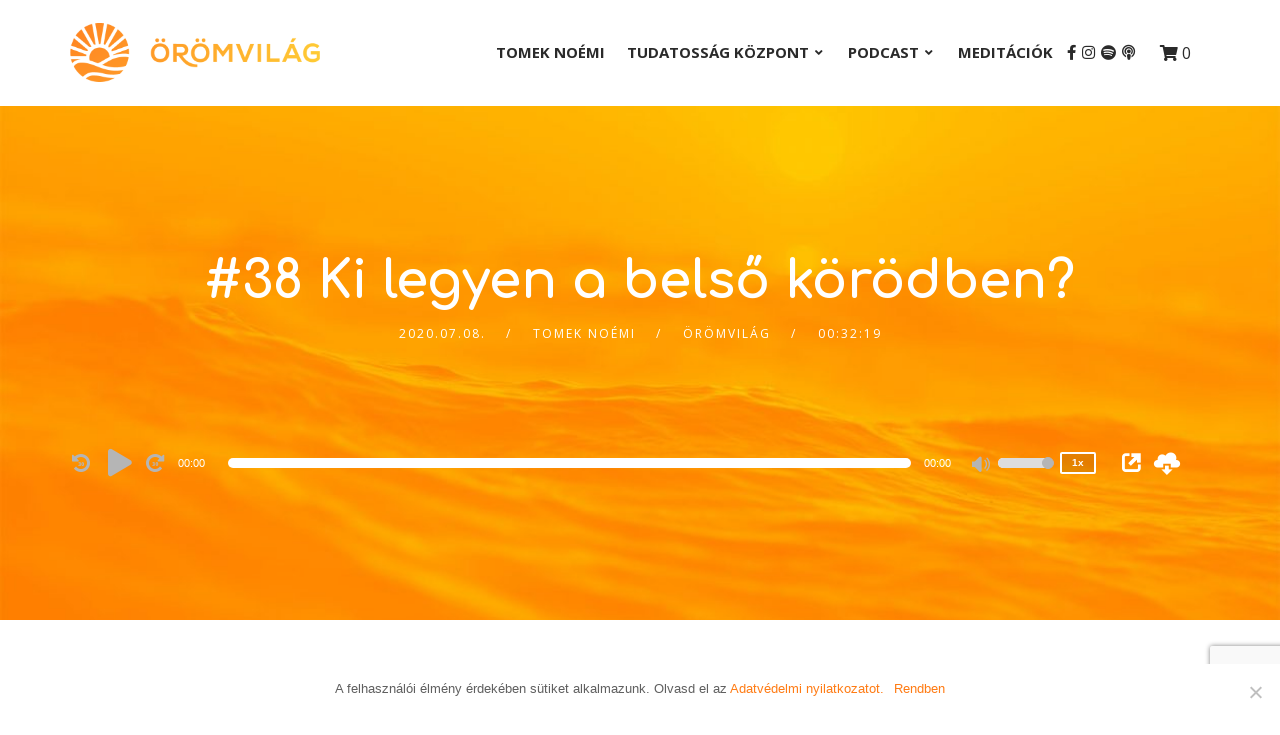

--- FILE ---
content_type: text/html; charset=utf-8
request_url: https://www.google.com/recaptcha/api2/anchor?ar=1&k=6LfbHbwUAAAAAFqXB1O5DtbPHCVNm3vTNerG5zI6&co=aHR0cHM6Ly93d3cub3JvbXZpbGFnLmh1OjQ0Mw..&hl=en&v=PoyoqOPhxBO7pBk68S4YbpHZ&size=invisible&anchor-ms=20000&execute-ms=30000&cb=oavefopfekdp
body_size: 48890
content:
<!DOCTYPE HTML><html dir="ltr" lang="en"><head><meta http-equiv="Content-Type" content="text/html; charset=UTF-8">
<meta http-equiv="X-UA-Compatible" content="IE=edge">
<title>reCAPTCHA</title>
<style type="text/css">
/* cyrillic-ext */
@font-face {
  font-family: 'Roboto';
  font-style: normal;
  font-weight: 400;
  font-stretch: 100%;
  src: url(//fonts.gstatic.com/s/roboto/v48/KFO7CnqEu92Fr1ME7kSn66aGLdTylUAMa3GUBHMdazTgWw.woff2) format('woff2');
  unicode-range: U+0460-052F, U+1C80-1C8A, U+20B4, U+2DE0-2DFF, U+A640-A69F, U+FE2E-FE2F;
}
/* cyrillic */
@font-face {
  font-family: 'Roboto';
  font-style: normal;
  font-weight: 400;
  font-stretch: 100%;
  src: url(//fonts.gstatic.com/s/roboto/v48/KFO7CnqEu92Fr1ME7kSn66aGLdTylUAMa3iUBHMdazTgWw.woff2) format('woff2');
  unicode-range: U+0301, U+0400-045F, U+0490-0491, U+04B0-04B1, U+2116;
}
/* greek-ext */
@font-face {
  font-family: 'Roboto';
  font-style: normal;
  font-weight: 400;
  font-stretch: 100%;
  src: url(//fonts.gstatic.com/s/roboto/v48/KFO7CnqEu92Fr1ME7kSn66aGLdTylUAMa3CUBHMdazTgWw.woff2) format('woff2');
  unicode-range: U+1F00-1FFF;
}
/* greek */
@font-face {
  font-family: 'Roboto';
  font-style: normal;
  font-weight: 400;
  font-stretch: 100%;
  src: url(//fonts.gstatic.com/s/roboto/v48/KFO7CnqEu92Fr1ME7kSn66aGLdTylUAMa3-UBHMdazTgWw.woff2) format('woff2');
  unicode-range: U+0370-0377, U+037A-037F, U+0384-038A, U+038C, U+038E-03A1, U+03A3-03FF;
}
/* math */
@font-face {
  font-family: 'Roboto';
  font-style: normal;
  font-weight: 400;
  font-stretch: 100%;
  src: url(//fonts.gstatic.com/s/roboto/v48/KFO7CnqEu92Fr1ME7kSn66aGLdTylUAMawCUBHMdazTgWw.woff2) format('woff2');
  unicode-range: U+0302-0303, U+0305, U+0307-0308, U+0310, U+0312, U+0315, U+031A, U+0326-0327, U+032C, U+032F-0330, U+0332-0333, U+0338, U+033A, U+0346, U+034D, U+0391-03A1, U+03A3-03A9, U+03B1-03C9, U+03D1, U+03D5-03D6, U+03F0-03F1, U+03F4-03F5, U+2016-2017, U+2034-2038, U+203C, U+2040, U+2043, U+2047, U+2050, U+2057, U+205F, U+2070-2071, U+2074-208E, U+2090-209C, U+20D0-20DC, U+20E1, U+20E5-20EF, U+2100-2112, U+2114-2115, U+2117-2121, U+2123-214F, U+2190, U+2192, U+2194-21AE, U+21B0-21E5, U+21F1-21F2, U+21F4-2211, U+2213-2214, U+2216-22FF, U+2308-230B, U+2310, U+2319, U+231C-2321, U+2336-237A, U+237C, U+2395, U+239B-23B7, U+23D0, U+23DC-23E1, U+2474-2475, U+25AF, U+25B3, U+25B7, U+25BD, U+25C1, U+25CA, U+25CC, U+25FB, U+266D-266F, U+27C0-27FF, U+2900-2AFF, U+2B0E-2B11, U+2B30-2B4C, U+2BFE, U+3030, U+FF5B, U+FF5D, U+1D400-1D7FF, U+1EE00-1EEFF;
}
/* symbols */
@font-face {
  font-family: 'Roboto';
  font-style: normal;
  font-weight: 400;
  font-stretch: 100%;
  src: url(//fonts.gstatic.com/s/roboto/v48/KFO7CnqEu92Fr1ME7kSn66aGLdTylUAMaxKUBHMdazTgWw.woff2) format('woff2');
  unicode-range: U+0001-000C, U+000E-001F, U+007F-009F, U+20DD-20E0, U+20E2-20E4, U+2150-218F, U+2190, U+2192, U+2194-2199, U+21AF, U+21E6-21F0, U+21F3, U+2218-2219, U+2299, U+22C4-22C6, U+2300-243F, U+2440-244A, U+2460-24FF, U+25A0-27BF, U+2800-28FF, U+2921-2922, U+2981, U+29BF, U+29EB, U+2B00-2BFF, U+4DC0-4DFF, U+FFF9-FFFB, U+10140-1018E, U+10190-1019C, U+101A0, U+101D0-101FD, U+102E0-102FB, U+10E60-10E7E, U+1D2C0-1D2D3, U+1D2E0-1D37F, U+1F000-1F0FF, U+1F100-1F1AD, U+1F1E6-1F1FF, U+1F30D-1F30F, U+1F315, U+1F31C, U+1F31E, U+1F320-1F32C, U+1F336, U+1F378, U+1F37D, U+1F382, U+1F393-1F39F, U+1F3A7-1F3A8, U+1F3AC-1F3AF, U+1F3C2, U+1F3C4-1F3C6, U+1F3CA-1F3CE, U+1F3D4-1F3E0, U+1F3ED, U+1F3F1-1F3F3, U+1F3F5-1F3F7, U+1F408, U+1F415, U+1F41F, U+1F426, U+1F43F, U+1F441-1F442, U+1F444, U+1F446-1F449, U+1F44C-1F44E, U+1F453, U+1F46A, U+1F47D, U+1F4A3, U+1F4B0, U+1F4B3, U+1F4B9, U+1F4BB, U+1F4BF, U+1F4C8-1F4CB, U+1F4D6, U+1F4DA, U+1F4DF, U+1F4E3-1F4E6, U+1F4EA-1F4ED, U+1F4F7, U+1F4F9-1F4FB, U+1F4FD-1F4FE, U+1F503, U+1F507-1F50B, U+1F50D, U+1F512-1F513, U+1F53E-1F54A, U+1F54F-1F5FA, U+1F610, U+1F650-1F67F, U+1F687, U+1F68D, U+1F691, U+1F694, U+1F698, U+1F6AD, U+1F6B2, U+1F6B9-1F6BA, U+1F6BC, U+1F6C6-1F6CF, U+1F6D3-1F6D7, U+1F6E0-1F6EA, U+1F6F0-1F6F3, U+1F6F7-1F6FC, U+1F700-1F7FF, U+1F800-1F80B, U+1F810-1F847, U+1F850-1F859, U+1F860-1F887, U+1F890-1F8AD, U+1F8B0-1F8BB, U+1F8C0-1F8C1, U+1F900-1F90B, U+1F93B, U+1F946, U+1F984, U+1F996, U+1F9E9, U+1FA00-1FA6F, U+1FA70-1FA7C, U+1FA80-1FA89, U+1FA8F-1FAC6, U+1FACE-1FADC, U+1FADF-1FAE9, U+1FAF0-1FAF8, U+1FB00-1FBFF;
}
/* vietnamese */
@font-face {
  font-family: 'Roboto';
  font-style: normal;
  font-weight: 400;
  font-stretch: 100%;
  src: url(//fonts.gstatic.com/s/roboto/v48/KFO7CnqEu92Fr1ME7kSn66aGLdTylUAMa3OUBHMdazTgWw.woff2) format('woff2');
  unicode-range: U+0102-0103, U+0110-0111, U+0128-0129, U+0168-0169, U+01A0-01A1, U+01AF-01B0, U+0300-0301, U+0303-0304, U+0308-0309, U+0323, U+0329, U+1EA0-1EF9, U+20AB;
}
/* latin-ext */
@font-face {
  font-family: 'Roboto';
  font-style: normal;
  font-weight: 400;
  font-stretch: 100%;
  src: url(//fonts.gstatic.com/s/roboto/v48/KFO7CnqEu92Fr1ME7kSn66aGLdTylUAMa3KUBHMdazTgWw.woff2) format('woff2');
  unicode-range: U+0100-02BA, U+02BD-02C5, U+02C7-02CC, U+02CE-02D7, U+02DD-02FF, U+0304, U+0308, U+0329, U+1D00-1DBF, U+1E00-1E9F, U+1EF2-1EFF, U+2020, U+20A0-20AB, U+20AD-20C0, U+2113, U+2C60-2C7F, U+A720-A7FF;
}
/* latin */
@font-face {
  font-family: 'Roboto';
  font-style: normal;
  font-weight: 400;
  font-stretch: 100%;
  src: url(//fonts.gstatic.com/s/roboto/v48/KFO7CnqEu92Fr1ME7kSn66aGLdTylUAMa3yUBHMdazQ.woff2) format('woff2');
  unicode-range: U+0000-00FF, U+0131, U+0152-0153, U+02BB-02BC, U+02C6, U+02DA, U+02DC, U+0304, U+0308, U+0329, U+2000-206F, U+20AC, U+2122, U+2191, U+2193, U+2212, U+2215, U+FEFF, U+FFFD;
}
/* cyrillic-ext */
@font-face {
  font-family: 'Roboto';
  font-style: normal;
  font-weight: 500;
  font-stretch: 100%;
  src: url(//fonts.gstatic.com/s/roboto/v48/KFO7CnqEu92Fr1ME7kSn66aGLdTylUAMa3GUBHMdazTgWw.woff2) format('woff2');
  unicode-range: U+0460-052F, U+1C80-1C8A, U+20B4, U+2DE0-2DFF, U+A640-A69F, U+FE2E-FE2F;
}
/* cyrillic */
@font-face {
  font-family: 'Roboto';
  font-style: normal;
  font-weight: 500;
  font-stretch: 100%;
  src: url(//fonts.gstatic.com/s/roboto/v48/KFO7CnqEu92Fr1ME7kSn66aGLdTylUAMa3iUBHMdazTgWw.woff2) format('woff2');
  unicode-range: U+0301, U+0400-045F, U+0490-0491, U+04B0-04B1, U+2116;
}
/* greek-ext */
@font-face {
  font-family: 'Roboto';
  font-style: normal;
  font-weight: 500;
  font-stretch: 100%;
  src: url(//fonts.gstatic.com/s/roboto/v48/KFO7CnqEu92Fr1ME7kSn66aGLdTylUAMa3CUBHMdazTgWw.woff2) format('woff2');
  unicode-range: U+1F00-1FFF;
}
/* greek */
@font-face {
  font-family: 'Roboto';
  font-style: normal;
  font-weight: 500;
  font-stretch: 100%;
  src: url(//fonts.gstatic.com/s/roboto/v48/KFO7CnqEu92Fr1ME7kSn66aGLdTylUAMa3-UBHMdazTgWw.woff2) format('woff2');
  unicode-range: U+0370-0377, U+037A-037F, U+0384-038A, U+038C, U+038E-03A1, U+03A3-03FF;
}
/* math */
@font-face {
  font-family: 'Roboto';
  font-style: normal;
  font-weight: 500;
  font-stretch: 100%;
  src: url(//fonts.gstatic.com/s/roboto/v48/KFO7CnqEu92Fr1ME7kSn66aGLdTylUAMawCUBHMdazTgWw.woff2) format('woff2');
  unicode-range: U+0302-0303, U+0305, U+0307-0308, U+0310, U+0312, U+0315, U+031A, U+0326-0327, U+032C, U+032F-0330, U+0332-0333, U+0338, U+033A, U+0346, U+034D, U+0391-03A1, U+03A3-03A9, U+03B1-03C9, U+03D1, U+03D5-03D6, U+03F0-03F1, U+03F4-03F5, U+2016-2017, U+2034-2038, U+203C, U+2040, U+2043, U+2047, U+2050, U+2057, U+205F, U+2070-2071, U+2074-208E, U+2090-209C, U+20D0-20DC, U+20E1, U+20E5-20EF, U+2100-2112, U+2114-2115, U+2117-2121, U+2123-214F, U+2190, U+2192, U+2194-21AE, U+21B0-21E5, U+21F1-21F2, U+21F4-2211, U+2213-2214, U+2216-22FF, U+2308-230B, U+2310, U+2319, U+231C-2321, U+2336-237A, U+237C, U+2395, U+239B-23B7, U+23D0, U+23DC-23E1, U+2474-2475, U+25AF, U+25B3, U+25B7, U+25BD, U+25C1, U+25CA, U+25CC, U+25FB, U+266D-266F, U+27C0-27FF, U+2900-2AFF, U+2B0E-2B11, U+2B30-2B4C, U+2BFE, U+3030, U+FF5B, U+FF5D, U+1D400-1D7FF, U+1EE00-1EEFF;
}
/* symbols */
@font-face {
  font-family: 'Roboto';
  font-style: normal;
  font-weight: 500;
  font-stretch: 100%;
  src: url(//fonts.gstatic.com/s/roboto/v48/KFO7CnqEu92Fr1ME7kSn66aGLdTylUAMaxKUBHMdazTgWw.woff2) format('woff2');
  unicode-range: U+0001-000C, U+000E-001F, U+007F-009F, U+20DD-20E0, U+20E2-20E4, U+2150-218F, U+2190, U+2192, U+2194-2199, U+21AF, U+21E6-21F0, U+21F3, U+2218-2219, U+2299, U+22C4-22C6, U+2300-243F, U+2440-244A, U+2460-24FF, U+25A0-27BF, U+2800-28FF, U+2921-2922, U+2981, U+29BF, U+29EB, U+2B00-2BFF, U+4DC0-4DFF, U+FFF9-FFFB, U+10140-1018E, U+10190-1019C, U+101A0, U+101D0-101FD, U+102E0-102FB, U+10E60-10E7E, U+1D2C0-1D2D3, U+1D2E0-1D37F, U+1F000-1F0FF, U+1F100-1F1AD, U+1F1E6-1F1FF, U+1F30D-1F30F, U+1F315, U+1F31C, U+1F31E, U+1F320-1F32C, U+1F336, U+1F378, U+1F37D, U+1F382, U+1F393-1F39F, U+1F3A7-1F3A8, U+1F3AC-1F3AF, U+1F3C2, U+1F3C4-1F3C6, U+1F3CA-1F3CE, U+1F3D4-1F3E0, U+1F3ED, U+1F3F1-1F3F3, U+1F3F5-1F3F7, U+1F408, U+1F415, U+1F41F, U+1F426, U+1F43F, U+1F441-1F442, U+1F444, U+1F446-1F449, U+1F44C-1F44E, U+1F453, U+1F46A, U+1F47D, U+1F4A3, U+1F4B0, U+1F4B3, U+1F4B9, U+1F4BB, U+1F4BF, U+1F4C8-1F4CB, U+1F4D6, U+1F4DA, U+1F4DF, U+1F4E3-1F4E6, U+1F4EA-1F4ED, U+1F4F7, U+1F4F9-1F4FB, U+1F4FD-1F4FE, U+1F503, U+1F507-1F50B, U+1F50D, U+1F512-1F513, U+1F53E-1F54A, U+1F54F-1F5FA, U+1F610, U+1F650-1F67F, U+1F687, U+1F68D, U+1F691, U+1F694, U+1F698, U+1F6AD, U+1F6B2, U+1F6B9-1F6BA, U+1F6BC, U+1F6C6-1F6CF, U+1F6D3-1F6D7, U+1F6E0-1F6EA, U+1F6F0-1F6F3, U+1F6F7-1F6FC, U+1F700-1F7FF, U+1F800-1F80B, U+1F810-1F847, U+1F850-1F859, U+1F860-1F887, U+1F890-1F8AD, U+1F8B0-1F8BB, U+1F8C0-1F8C1, U+1F900-1F90B, U+1F93B, U+1F946, U+1F984, U+1F996, U+1F9E9, U+1FA00-1FA6F, U+1FA70-1FA7C, U+1FA80-1FA89, U+1FA8F-1FAC6, U+1FACE-1FADC, U+1FADF-1FAE9, U+1FAF0-1FAF8, U+1FB00-1FBFF;
}
/* vietnamese */
@font-face {
  font-family: 'Roboto';
  font-style: normal;
  font-weight: 500;
  font-stretch: 100%;
  src: url(//fonts.gstatic.com/s/roboto/v48/KFO7CnqEu92Fr1ME7kSn66aGLdTylUAMa3OUBHMdazTgWw.woff2) format('woff2');
  unicode-range: U+0102-0103, U+0110-0111, U+0128-0129, U+0168-0169, U+01A0-01A1, U+01AF-01B0, U+0300-0301, U+0303-0304, U+0308-0309, U+0323, U+0329, U+1EA0-1EF9, U+20AB;
}
/* latin-ext */
@font-face {
  font-family: 'Roboto';
  font-style: normal;
  font-weight: 500;
  font-stretch: 100%;
  src: url(//fonts.gstatic.com/s/roboto/v48/KFO7CnqEu92Fr1ME7kSn66aGLdTylUAMa3KUBHMdazTgWw.woff2) format('woff2');
  unicode-range: U+0100-02BA, U+02BD-02C5, U+02C7-02CC, U+02CE-02D7, U+02DD-02FF, U+0304, U+0308, U+0329, U+1D00-1DBF, U+1E00-1E9F, U+1EF2-1EFF, U+2020, U+20A0-20AB, U+20AD-20C0, U+2113, U+2C60-2C7F, U+A720-A7FF;
}
/* latin */
@font-face {
  font-family: 'Roboto';
  font-style: normal;
  font-weight: 500;
  font-stretch: 100%;
  src: url(//fonts.gstatic.com/s/roboto/v48/KFO7CnqEu92Fr1ME7kSn66aGLdTylUAMa3yUBHMdazQ.woff2) format('woff2');
  unicode-range: U+0000-00FF, U+0131, U+0152-0153, U+02BB-02BC, U+02C6, U+02DA, U+02DC, U+0304, U+0308, U+0329, U+2000-206F, U+20AC, U+2122, U+2191, U+2193, U+2212, U+2215, U+FEFF, U+FFFD;
}
/* cyrillic-ext */
@font-face {
  font-family: 'Roboto';
  font-style: normal;
  font-weight: 900;
  font-stretch: 100%;
  src: url(//fonts.gstatic.com/s/roboto/v48/KFO7CnqEu92Fr1ME7kSn66aGLdTylUAMa3GUBHMdazTgWw.woff2) format('woff2');
  unicode-range: U+0460-052F, U+1C80-1C8A, U+20B4, U+2DE0-2DFF, U+A640-A69F, U+FE2E-FE2F;
}
/* cyrillic */
@font-face {
  font-family: 'Roboto';
  font-style: normal;
  font-weight: 900;
  font-stretch: 100%;
  src: url(//fonts.gstatic.com/s/roboto/v48/KFO7CnqEu92Fr1ME7kSn66aGLdTylUAMa3iUBHMdazTgWw.woff2) format('woff2');
  unicode-range: U+0301, U+0400-045F, U+0490-0491, U+04B0-04B1, U+2116;
}
/* greek-ext */
@font-face {
  font-family: 'Roboto';
  font-style: normal;
  font-weight: 900;
  font-stretch: 100%;
  src: url(//fonts.gstatic.com/s/roboto/v48/KFO7CnqEu92Fr1ME7kSn66aGLdTylUAMa3CUBHMdazTgWw.woff2) format('woff2');
  unicode-range: U+1F00-1FFF;
}
/* greek */
@font-face {
  font-family: 'Roboto';
  font-style: normal;
  font-weight: 900;
  font-stretch: 100%;
  src: url(//fonts.gstatic.com/s/roboto/v48/KFO7CnqEu92Fr1ME7kSn66aGLdTylUAMa3-UBHMdazTgWw.woff2) format('woff2');
  unicode-range: U+0370-0377, U+037A-037F, U+0384-038A, U+038C, U+038E-03A1, U+03A3-03FF;
}
/* math */
@font-face {
  font-family: 'Roboto';
  font-style: normal;
  font-weight: 900;
  font-stretch: 100%;
  src: url(//fonts.gstatic.com/s/roboto/v48/KFO7CnqEu92Fr1ME7kSn66aGLdTylUAMawCUBHMdazTgWw.woff2) format('woff2');
  unicode-range: U+0302-0303, U+0305, U+0307-0308, U+0310, U+0312, U+0315, U+031A, U+0326-0327, U+032C, U+032F-0330, U+0332-0333, U+0338, U+033A, U+0346, U+034D, U+0391-03A1, U+03A3-03A9, U+03B1-03C9, U+03D1, U+03D5-03D6, U+03F0-03F1, U+03F4-03F5, U+2016-2017, U+2034-2038, U+203C, U+2040, U+2043, U+2047, U+2050, U+2057, U+205F, U+2070-2071, U+2074-208E, U+2090-209C, U+20D0-20DC, U+20E1, U+20E5-20EF, U+2100-2112, U+2114-2115, U+2117-2121, U+2123-214F, U+2190, U+2192, U+2194-21AE, U+21B0-21E5, U+21F1-21F2, U+21F4-2211, U+2213-2214, U+2216-22FF, U+2308-230B, U+2310, U+2319, U+231C-2321, U+2336-237A, U+237C, U+2395, U+239B-23B7, U+23D0, U+23DC-23E1, U+2474-2475, U+25AF, U+25B3, U+25B7, U+25BD, U+25C1, U+25CA, U+25CC, U+25FB, U+266D-266F, U+27C0-27FF, U+2900-2AFF, U+2B0E-2B11, U+2B30-2B4C, U+2BFE, U+3030, U+FF5B, U+FF5D, U+1D400-1D7FF, U+1EE00-1EEFF;
}
/* symbols */
@font-face {
  font-family: 'Roboto';
  font-style: normal;
  font-weight: 900;
  font-stretch: 100%;
  src: url(//fonts.gstatic.com/s/roboto/v48/KFO7CnqEu92Fr1ME7kSn66aGLdTylUAMaxKUBHMdazTgWw.woff2) format('woff2');
  unicode-range: U+0001-000C, U+000E-001F, U+007F-009F, U+20DD-20E0, U+20E2-20E4, U+2150-218F, U+2190, U+2192, U+2194-2199, U+21AF, U+21E6-21F0, U+21F3, U+2218-2219, U+2299, U+22C4-22C6, U+2300-243F, U+2440-244A, U+2460-24FF, U+25A0-27BF, U+2800-28FF, U+2921-2922, U+2981, U+29BF, U+29EB, U+2B00-2BFF, U+4DC0-4DFF, U+FFF9-FFFB, U+10140-1018E, U+10190-1019C, U+101A0, U+101D0-101FD, U+102E0-102FB, U+10E60-10E7E, U+1D2C0-1D2D3, U+1D2E0-1D37F, U+1F000-1F0FF, U+1F100-1F1AD, U+1F1E6-1F1FF, U+1F30D-1F30F, U+1F315, U+1F31C, U+1F31E, U+1F320-1F32C, U+1F336, U+1F378, U+1F37D, U+1F382, U+1F393-1F39F, U+1F3A7-1F3A8, U+1F3AC-1F3AF, U+1F3C2, U+1F3C4-1F3C6, U+1F3CA-1F3CE, U+1F3D4-1F3E0, U+1F3ED, U+1F3F1-1F3F3, U+1F3F5-1F3F7, U+1F408, U+1F415, U+1F41F, U+1F426, U+1F43F, U+1F441-1F442, U+1F444, U+1F446-1F449, U+1F44C-1F44E, U+1F453, U+1F46A, U+1F47D, U+1F4A3, U+1F4B0, U+1F4B3, U+1F4B9, U+1F4BB, U+1F4BF, U+1F4C8-1F4CB, U+1F4D6, U+1F4DA, U+1F4DF, U+1F4E3-1F4E6, U+1F4EA-1F4ED, U+1F4F7, U+1F4F9-1F4FB, U+1F4FD-1F4FE, U+1F503, U+1F507-1F50B, U+1F50D, U+1F512-1F513, U+1F53E-1F54A, U+1F54F-1F5FA, U+1F610, U+1F650-1F67F, U+1F687, U+1F68D, U+1F691, U+1F694, U+1F698, U+1F6AD, U+1F6B2, U+1F6B9-1F6BA, U+1F6BC, U+1F6C6-1F6CF, U+1F6D3-1F6D7, U+1F6E0-1F6EA, U+1F6F0-1F6F3, U+1F6F7-1F6FC, U+1F700-1F7FF, U+1F800-1F80B, U+1F810-1F847, U+1F850-1F859, U+1F860-1F887, U+1F890-1F8AD, U+1F8B0-1F8BB, U+1F8C0-1F8C1, U+1F900-1F90B, U+1F93B, U+1F946, U+1F984, U+1F996, U+1F9E9, U+1FA00-1FA6F, U+1FA70-1FA7C, U+1FA80-1FA89, U+1FA8F-1FAC6, U+1FACE-1FADC, U+1FADF-1FAE9, U+1FAF0-1FAF8, U+1FB00-1FBFF;
}
/* vietnamese */
@font-face {
  font-family: 'Roboto';
  font-style: normal;
  font-weight: 900;
  font-stretch: 100%;
  src: url(//fonts.gstatic.com/s/roboto/v48/KFO7CnqEu92Fr1ME7kSn66aGLdTylUAMa3OUBHMdazTgWw.woff2) format('woff2');
  unicode-range: U+0102-0103, U+0110-0111, U+0128-0129, U+0168-0169, U+01A0-01A1, U+01AF-01B0, U+0300-0301, U+0303-0304, U+0308-0309, U+0323, U+0329, U+1EA0-1EF9, U+20AB;
}
/* latin-ext */
@font-face {
  font-family: 'Roboto';
  font-style: normal;
  font-weight: 900;
  font-stretch: 100%;
  src: url(//fonts.gstatic.com/s/roboto/v48/KFO7CnqEu92Fr1ME7kSn66aGLdTylUAMa3KUBHMdazTgWw.woff2) format('woff2');
  unicode-range: U+0100-02BA, U+02BD-02C5, U+02C7-02CC, U+02CE-02D7, U+02DD-02FF, U+0304, U+0308, U+0329, U+1D00-1DBF, U+1E00-1E9F, U+1EF2-1EFF, U+2020, U+20A0-20AB, U+20AD-20C0, U+2113, U+2C60-2C7F, U+A720-A7FF;
}
/* latin */
@font-face {
  font-family: 'Roboto';
  font-style: normal;
  font-weight: 900;
  font-stretch: 100%;
  src: url(//fonts.gstatic.com/s/roboto/v48/KFO7CnqEu92Fr1ME7kSn66aGLdTylUAMa3yUBHMdazQ.woff2) format('woff2');
  unicode-range: U+0000-00FF, U+0131, U+0152-0153, U+02BB-02BC, U+02C6, U+02DA, U+02DC, U+0304, U+0308, U+0329, U+2000-206F, U+20AC, U+2122, U+2191, U+2193, U+2212, U+2215, U+FEFF, U+FFFD;
}

</style>
<link rel="stylesheet" type="text/css" href="https://www.gstatic.com/recaptcha/releases/PoyoqOPhxBO7pBk68S4YbpHZ/styles__ltr.css">
<script nonce="9wGbfJJNRKC7SrC5_wyHzQ" type="text/javascript">window['__recaptcha_api'] = 'https://www.google.com/recaptcha/api2/';</script>
<script type="text/javascript" src="https://www.gstatic.com/recaptcha/releases/PoyoqOPhxBO7pBk68S4YbpHZ/recaptcha__en.js" nonce="9wGbfJJNRKC7SrC5_wyHzQ">
      
    </script></head>
<body><div id="rc-anchor-alert" class="rc-anchor-alert"></div>
<input type="hidden" id="recaptcha-token" value="[base64]">
<script type="text/javascript" nonce="9wGbfJJNRKC7SrC5_wyHzQ">
      recaptcha.anchor.Main.init("[\x22ainput\x22,[\x22bgdata\x22,\x22\x22,\[base64]/[base64]/[base64]/bmV3IHJbeF0oY1swXSk6RT09Mj9uZXcgclt4XShjWzBdLGNbMV0pOkU9PTM/bmV3IHJbeF0oY1swXSxjWzFdLGNbMl0pOkU9PTQ/[base64]/[base64]/[base64]/[base64]/[base64]/[base64]/[base64]/[base64]\x22,\[base64]\\u003d\\u003d\x22,\x22HC53wpo9TsKFbMKlDwDDj3bDisKULsOiesOvWsKndmFCw5Aowpsvw5xLYsOBw5LCjV3DlsOjw53Cj8Kyw43Cr8Kcw6XCvcO+w6/[base64]/ChADChMO7McKgRnY/JXrCisOIPXvDksO+w7HDt8OrHTIEwoPDlQDDpsKYw65pw5EkFsKfA8KAcMK6ADnDgk3CgsOOJE5Fw6lpwqt+wpvDulsdSlc/FcO1w7FNWAXCncKQZ8K4B8Kfw7ZRw7PDvB3ClFnChS/DnsKVLcK+PWprEDJadcKlLMOgEcODOXQRw6zCqG/DqcOudsKVwpnCm8O9wqpsbsKywp3CsynCgMKRwq3CuSFrwpt8w5zCvsKxw4nChH3DmzsmwqvCrcKNw6YcwpXDuyMOwrDCnWJZNsOUIsO3w4dfw6d2w57CkMO+AAlmw5hPw73Cn3DDgFvDl2XDg2wiw4diYsKjdX/DjBImZXICfcKUwpLCvjp1w4/DgMOPw4zDhHlZJVULw5jDskjDkGE/Cg57XsKXwrsgasOkw53DoBsGFcOkwqvCo8KGV8OPCcOBwpZaZ8OWEwg6csOsw6XCicKxwq97w5UsQW7CtQPDi8KQw6bDlsOFMxFzVXoPKkvDnUfCtwvDjARjwprClmnChgLCgMKWw6w2woYOPktdMMOjw7PDlxsowrfCvCBlwp7Co0M/w4sWw5FCw6cewrLCh8OBPsOqwqpKeX5uw43DnHLCg8KxUHpjwpvCpBoeDcKfKhouBBpMGsOJwrLDrcKIY8KIwpDDuQHDiw/CijYjw7bCsTzDjSbDncOOcHsfwrXDqyLDrTzCuMKkTyw5XcK1w6xZCT/[base64]/[base64]/DrjbCsgIuRW4kwrbCgUzDu8KDAQwsGBnCsMKoZxvDhxDDtjXCi8Kzw6TDusKtHmfCmzN6woYyw5RkwoBFw7tqbcKBKHcoPm7Cj8KMw5JTw6QBMsOPwoRpw5jDilbChMO9S8Krw4/[base64]/Dk8OmTH41bMK1w613w7LCj1ErwrnDsMO1wovChcKewrbCnMKDIMKTwpQUwrMLwptyw4vDuw4aw4TCiRXDsH7DujdLL8Oqwox1w6g7OcKTwqfDkMKjfQvDswkeeR3CvMO3MMKlwobDthzCkUwpe8K9w5Vew5xIEAQew4/CgsK2WsOdFsKXwq1zw7PDhVjDk8OkCCbDvEbChMOOw71JEzfDhmtswrgQw7cTH0PCqMOKw45jaFTCusK7aAbDtEUwwpzCvTvCtWDDgwhiwo7DoBLCpjl6CyJAw4TClS3CusOPbytKTcOQJXbCnsOgw43Dhm/Ch8K0f0RUw4gTw4IIDw7Cq3LDmMOTw6F4wrXCgjHCgx5TwqfDjiRmFWglwr0uwpHDjsOdw6oow7xJYcOXVkYZJSxna3XDqcKWw7sUwrwkw7XDncK3LcKKaMKMIkPCpivDisOJeUcRF3pMw5xvGCTDtsOSQcKXwo/Co0nCtcKjwqDDjsKRwrzCqCPDg8KMaUrCg8KtwrjDrMKYw5rCt8OuJC/[base64]/DnnrCjWkpwpbCscOhw67Cq8KKw5JKO1hcZG/[base64]/Dn8KGwovDlhcaZW/CssONe8KRw5B6worCjEhEMsOUHcK3eG7CvU8ACnrDpU7DqsOiwqEYTMKRHsK5w4t4SMOfKcOnw6vDrkrCg8OXwrctcsOqFi5vBcKyw4fCosOhw5bClXF9w4xewrnCpk0rMB1fw4fCpSHDm1pCQRI/[base64]/[base64]/w6vDoh/ClcONNcK9w7A3wp1Aw7MTUcKiG8KAw7fCqMKKNS9xw43Dp8KIw6RMTcOPw43CqinCi8Ozw48UwpHDhsKTwqbCg8K5w6vDvMKqw4hxw7DDiMOickgkV8O8wpfCk8OswpMpYzwVwotIQU/CmQ/[base64]/OsKlw7fDmErCn2TDscKxesK/MyZbSRAqw5DDucKHw4LCsE1KTQvCiCt9FsKafzleIhLDt3HClDsEwrFjwpNwOMOuwppNw4pfwrVgecKadkVqRSrDoHPDsSw/AX0yTR/CuMKEwohkwpXDusOvw5V0w7fCs8KZKF0mwpHCuAbChU5rb8O7V8KlwrnDlcKiwoLCs8KkU3TCgsOTS2/DuhFjYEw1w7Uowow6wrfDmMO5wrfClcOSwq47Z2/CrnkYwrLCs8OmaGQ1w5ttwqBEw5bClcOVw7HDkcOwPhFvw6JswpYZflHDu8KLw6J2wq16w6g6cBvDksK2Ig8AFT3CnMKHD8OAwoTCn8OZasKww40PAMKMwpoUwrPCl8K+d1lhwqhww5lkwqBJwrjCvMKFDMKwwqxQJgXClFdYw6s/YkAMw6wPwqbDocO7w6HCksKYw4AYw4NtLFDDjsK0wqXDjnvCssOFZMKsw7XCu8KoCsKnGMOFDzLDp8KhFn/Dp8K1T8KGLH7DtMOYacOIwotlfcKmwqTCrzd9w6oyWh5BwrvCsULCjsO0w6jDnMOSCFpAw5LDrsOpwq/[base64]/CrhzDqcKtAQMLSDEyOy3CusOlJsO9w5FfOsKaw5gbKVLCn37CnlbCvSPCuMO8YUrDp8KbEMOcw5EObsOzAinCtsOXPnplB8K6AS8zw5JkY8ODdy/DjsKpwrPCpgw2U8K3dkgkwoYTwqzCr8KDIMK2e8Ojw6dCwqLDgcKaw7zDm0IbAMOUwrtHwrrCtX4qw5jDjSfCtMKZwpkbwpDDgivDtjpiwoRNQMKxw7jCiE3DlsKHwpXDucOGw74lCsOHwqswFcKnDcKUS8KIw7/[base64]/[base64]/[base64]/fcO+LsKfw7oaIG7Ck1zDsMO8w7jDrcOrZ8K/w6TDqsKXwqJqCcKkMsONw4YMwpZ3w4R0wrhewrbCscOHw7nDqxhkW8KteMK5w48Qw5HCrcK2w55DURJRw6TDvUBYKz/Cr0IpO8KAw4Afwp/CgBptwrjDnyvDlcKNwrHDocOOw5vCuMKewqJxacKDDy/DucOMNsK7UcKGwr0jw47Doip/wp7DjHBDw4bDhHUgUiXDvnLCgMKpwonDgMOuw5loKApRw4fCr8KTf8KGw6h1wp3CtsOxw5fDlcKsOsOWw6DCj1sBw5MBQi9gw70KdcKOWDRxw7Iow6fCkmMjw6fCi8KERBwaQljDjTvCpsKOw4/[base64]/DhlnCsMO+w6Vpw5Few4BjPT7CrsOgw4DDiMO/w7nDpFnDssKTw6JLCik1wpMkw4YcbF3CqMOew6sMw4l7LjTDh8KgbcKTdEYrwoBMKFHCsMK8wpzDh8OdFCjCmT3DtsKvcsKhMMOywpHCrsOIXll2wpXCt8K1FcKTB2jCv1DCo8O3w4A8J3HDojjCosOUw6zChlctQMKUw5okw41zwp0rTglKLj4/w4HDuDMKEMKtwowSwoZ6wpTCl8KFw5vCiCgpwqonwrERQGR9woJ2wroAw7/[base64]/DpDXCjcKVc8OYJ8KGwpwyw6bCjD8KGMKPwqgxwqFqwq5xw59Qw6kNwrbCvsKOHSzCkEhUa3jClw7DgkEHAD1Zw5ALw6PCiMOcwoMsVcK6C0hiG8OHF8KtUsKzwoRiw4pMRMOTGVBCwobDk8OpwoXDuBB2ZGHCiT5IP8ODSmPCk0PDry/Du8KXJMOJwozCocO7QsK8UGLCq8KVwoogw5dLbsOFwq3CuzDDqMKWMxZtwrFCwrXCjTfCrT3DogJcwo1OOEzChsOrwr3Ct8KYQ8Orw6XCiCTDtWFqST3DvR0QdBkjwqXCj8KCGsKHw7cBw6/CjXnCrcO6E0rCqcOTwq/[base64]/DpcOBw4FCwq/CjcOHw4vCtMKCbDnChMKHEsOzBsK5L0XDqxjDtMOcw73CssOIw4R/[base64]/[base64]/DkMOswq7CscKnfsOsw44AwofDosO4wrBvwpgCwq/Dqlc2ahjDicKcUMKlw4JLU8OSU8OpQRbDm8OMEWwgwonCuMKrYMKFOj3DgjnCgcKiZ8KfBsOrdsOiw40Iw57DqW1Uw6YldMOlw53Do8OQdRcgw6jCrMO/SsK8WGwYwrFkVcO6wrd5XcK2FMKXw6Miw7TCkSIXGcKsZ8KvEk/Cl8OLAMOnwr3DsSwObVRuWxsbCBJvw6LDrwRXUMOlw7PDmMOJw4vCssO2ZsOlwoDDrcOqw7PDswpALcO5ZwDDmMOQw48uw5/DhsO2esKsehXDkSnCtG9xw4XCqMKZw7JlJmEoHsOSOF/[base64]/DmsKbD0DChx57w51YSmNbNngCwozDjcOmwqTCpsKcw67ClEDCikQXK8O2wrIyUsKsMVvCtFhwwoDDq8KWwoTDg8Otw7XDrzfCsy/Ds8OZwr0Lw7vCmcOoSn5ZMsKgw6vDoknDvGfCuh/[base64]/[base64]/w7FzwoLDnGbDpcKew4LCmU3DoUg9HS/DqMK0w7oMw5DDj2DCtcOXdcKjEsKnw6rDgcObw5Bnwr7CozXCkMKXw5bCk3LCscO1L8OENMOzdBrChMKjbMKKFEd6wo54w5TDsFLDv8OYw4MKwpI1X14uw6/Du8O9w6rDkcOwwobDtcKFw7Mgwrt6OsKQYsOgw5/[base64]/YsObF8KKwqvDhcOfMGrDscO7wrwfwooSw4lfwobCpMKBbsOlw7LDgmzDoV/ClsKxFsKWPjclw73DuMK4woDCjBt9w6zCtcK8w6RmCcK+RsOuPsOQDFJ6esKYw4PCsQR/[base64]/V3bChC3CjcOSfx3CuynDhcOTw6ZnGsOBeMKvF8KuOzbDtMO6Y8OAJMO7XMK2wrPDicKoSxVzw5zCqMOFFUDCp8OHAsK/DsO1wrRvwpZhasKXw4bDkMOtfsOZNgHCvHvCn8ODwrQCwoFzw5tbw5/CrELDmzrCgSXCgmHDgcKXe8OVwqbCjMOOwoTDg8O5w57DtUooCcO+fm/DnCsbw7rCvER5w6E/F3bCow/CtinCvMKHP8KaKMOlXcO7WwldHS06wrR5TsKaw57Co3AIw6oew6vDlsKPOcKowpxswqzDmynCu2U4Fg7Dl2vCijM+w79Sw6lVF2rCgMOgwojCv8KUw4tQw5PDh8OVw4JowoEZacO2KMKhJMKjUMKtw6jCiMOIwojClcK5IRslPSpjwrTDgcKqD1/Crk5/KcOfO8Omw57CtsKOA8OTC8KYw5XDp8KYwq3CjMO7NSAMw6BUwrxABsOONsK/R8Oiw5cbBMKrOBTCpHXDg8O/woIGdwPDuBDCtMOFU8OcTcKnTcO2w4gAG8K9d20xRQ3Ct0HDkMKcwrRnVEbCnSEyTnlvdRtCIsOgwp/DqMOubcOnV3kKEFzCrcOMasOoJ8KnwrccX8OLwql8KMKnwpQsFjgOKW01d2AxU8OFNnHCn0zCtwcywrlYwrnCqMOUFGoRw4tKacKfwpvCg8KEw5PCvcOGw5HDtcOXGcO/[base64]/CrCkSwqMPw4nDlSnDmmTDi8Knw47CpwHDlsO0woHCs8OcwpETw6zDpBZUbE1Qwr9XecK6UsKiMcOIwo58Uy/CgCzDniXDiMKhO2rDkMK8wqfCiSIuw6DCtMOxJSrCnH51Q8KNVRLDs1UwNw5AN8OPI101amTDh0XDiX/DvcKBw5/Cq8O+e8OIEyjDqcKta2BuMMKhw4x5JBPDm1BiKsKswqTCl8OjZMKJwqHCrXjCp8Oxw6UQwo/DuCrDlMO/wptpwp00wqvCncKbJsKIw6xdwqfDgVHDtT9lw4rDhgvCpSfDpsO6OMO1a8KtBEtMwppmw54Fwq/[base64]/CimjDhsOYTh/DsMKoCXk8wpRQwrJIdcK4YcOVwqgDwonCkcOAw5YNwohgwqkpOQfDqlTClsORIENdw7nCs2LCqMK/w480asOew6LCj1MTZcKEDV/ChcO1c8Oywqcsw6FUw5JXw6IOJ8OTZwEXwrdGw6jCmMOnYlQcw4LCuGg2JMKRw5bCi8ORw54rSkvCpsOuTMOeM2TDl27Ds23Ct8KAOW3DgwzCjhPDvcOEwqzCrVw9IF8SVwguVMK4RsKww7bCiEvDklMXw6TCmWJKHATDmR7DlsOAw7XCgVIebMK/wq4kw61Wwo/Dg8Kuw4wdYsOLLTQ6wppAw4DCgMKmdQATIwIzwppdwpspwq3CqUzCt8K7wqEtHsKewrHDgW3CvBfDksKkfgvDuD1ZWBfDtsOFHhotT1jDp8O7a0pARcK5wqVRHMO/wqnClzjDlBZ1wqBtF0tCwpMaf1fDt2HDvgbDvMOIwq7Csiw5OXLDsXk5w6LCj8KYb0JUGEPDsg9UKcKuwq3DmGbCjFDDksOkwrDCpSLCt1zCmsO1wpnDocKfY8OGwohQB1AGbE/CiW/CunBtw5LDpMOReCc4F8OrwrrCuUDCqg9twq3Drkx8asKWPlfChTbCksK3B8OjCA7DqcOaccKbH8Knw5XDqiFrIgPDrnsSwqF4wo/DvsKuQ8KbOcOOLMKUw5jCj8OEwohaw4cRw73DjjHCiRQ1PFRDw6Izw5rDkTl3Vm4WcC9owoVucXR/[base64]/fDREVcOzJcOswp1lwoBnwoU/[base64]/Cm8Ouf0PDpsKYwoZjasOCw4c/wonClDTCisOuSj1IEwo/RMKxZF8Cw4/Cp3zDr3rCrFLCs8K+w6PDoXdufz8zwobDtGRfwod1w4EpFMOSGQjDn8K1f8ObwpN+dMOxw6vCqsKoRTPCtsKawoFNw5LCqMOjaCwzF8KiwqnDhcK8wqgaGUtrNhxxw63CkMKCwqLCuMKzCcO/DcOuwobDhsOneFhbwr5Lw5toW11mwqbCriTCh0h/[base64]/FUvCr8K6IFhbfCITw5M7w7/DmxnDtsOFQsOQOFbDl8OtaDDDlcKqKjYKw53ClHLDj8Ozw47DrcKKwqZlw6nDlcO/JxzDuXjCgHgMwqMtwoHCumhpwpDDmAPDhUJew4jDrQ4hHcOrwpTCj33DlBB4wpgYwovCr8OLw6caTiJ4fMKEKMKvdcOJw6IBwr7CicKLw4AyNC0lJ8K5XQAkOF4Ww4PDnQzCrWR7YRxlw4fCnQEEwqHCnXZow5zDsh/[base64]/CjcK0wqbChMKvw6/DkwTCjH7DlcKtZsKXw5nCusKKAcKiw4LCiQ8rw7Q4bMKtwooew6lOwqvCqsK/[base64]/DvcOcwqzDscObBwbDu0TDjcOeEsKsw59iaW5+bgDDh0dGwqvDmV5tbsOww4nCnMKNDQ8OwoQewq3DgyTDjkkPwrA9YMOOPiJGw4DDjkbCgBxEZkPCnhdMSMKtMsKHwofDlVcxwpZ1ScOGw7/Dg8KnHcKaw7DDh8K8w4luw5cYY8KJwonDucKEESdmZsO+a8OOAMO9wrttAXZGwrU7w5c0LyUDKHXDs0R7B8KKZG43WEAgw5txDsK/[base64]/WznClsOpwqJmREt/w5I5woLCisKxF8KLGHMzfnjDgsKASsO6dMOYcXkmLU/DscOmVMOhw4DDmHXDlHt9anXDsTolYHMow5TDkiTClyLDo0PDmcODwpXDjcK0PcO1I8OwwqJvRn1mVMKCw57Ch8KOSsOhD1FlNMOzw4paw5TDhj1cwprDqcKyw6cmwotdwoTCgDDDsR/DiUrCjsKvF8OSVxRWwr7DnWDDqhArVVzCtCLCtMOqwpbDrMOCYVljwpnDgcKWb0/DisOAw7lPw7NpesK8H8ORJcKzwoBLQMOgw4J9w5/[base64]/w4BxEQgCMsOFw4LCvCcLRnbCpAXCmMOxPsOOw5DDlcOhahB2Cz12YBvDhkXDrUbDoR9Fwoxcw4xIw6xEdgZuEsKbf0dKw6J5T3PCk8KsVnPDqMO8FcKQQMKAwoLCmsKBw4g6w4FKwrAvRcKyXMK9w6/[base64]/CtlHCtwrDo8OjwqjDp8KjbSFmPMOkwr1GHFUjwqfDujoIT8Kpw4/Co8OwHEvDtDpVSQfCuT3Ds8K8w4rCkzvClcKnw4vDq3LCqB7Drl0hY8OEFUcYPB7DlSVZKFUYwp7CkcOBJHZHdD/CicOmwo8uADYuUwbCusO8wpDDqMKpw5zCkiPDlMO0w63Cln15woDDusOEwpXCr8KATV3DncKawoRMw5w8woXDkcOXw7Rdw5JYMC1HEsOgOi7CtirCm8OzQMOoLcKUw4fDmcOsCMOUw7cfNsO4Dh/Ds3o3w50ia8OmWsO2TEoXw74ZNsK0NE/DvcKSGTjDtMKNLcODf0LCgkVwOCvCtUfCoz5gAcOtWEVAwoDCjDXClcK4wqYgw6w+wrzCgMOvwpxET2nDpcOvwpPDjGzDjMKqdsKFw5HDmxjDj07DmcOtwojCrgZdQsKuKgfDvkbDjsOTw7LChTgAb2LCqmfDk8O3KMK5wr/Dtw7CrSnCkxoywo3ChsOpczHDmBdlPjbDpMO9C8O2BErCvhrCkMKiAMK3HMO2worDk0Aow5DDoMKXOgEBw7TDpCTDuW1rwolIwoHDum9pHgrDuwXCol5pGnzDk1LDlxHCjXTDkgcRMT5pF1/DvwcOMXQYw7wSS8OcVE0ifEPDtx1kwpJQUcOYTMO6U1RQb8OMwrzCq2FKesKkD8Olb8OMwroiw4VYwqvCoGQvw4R+w5LCpQnCmsOgMGTCgwUVw7bCpMO/w6UYw7xzw7c5C8KswqYYw6PCjXvCiGE1SUJHwqjDl8KMXsOYWsOLRsOyw7DChFjCjFLDmcO3TUwLUnvDuUFuFMKMHyZiLMKrMsKIQGUGFAsrXcKZw4Elw51Uw4DDjcK+EMO/woUSw67Csklnw5VlUcKwwo4EYEcRw4gUR8OKw5NxGcKxwpnDn8OIw6cBwoc4w4EjAkMWBcKKwokaGMOYw4DCu8KFw6lUAcKhATcEwoMlH8KYw7nDqnIOwpHDtkA8woEcwpHDi8O6wr3CnsKNw77DhAtLwqDCsngNDTnCvMKIw4A+Vm0uF0/CqQDCokpdwoR6wqTDs188w57CgxfDoEPCpMKXTiPDsUTDrRtmdD/DvcKmSxF6w5HDrQnDtErDtg5iw7/DnMOywpfDsgplw4MrRcOqOcONw4bDm8OwScKEFMORwqfDsMOlCcOjIcOTDsOzwoXCh8OIw7UCwpTCpj4zw7x7wp8Uw7kWwo/Djg7CuT7Dj8OPwrLCmWEXwp3CvMO+P01cwoXDpX/DkynDgVXDgkVmwrYiwqkvw7IpKQRmLUB8PMOWOMOCwqMuw6DDsA5hAmMCw7jCtcO6L8Obc2c/wozCr8K2w5zDnsOVwqUkw7HDrsOwKsKAw6TDtcOCVgd5w5zCknXDgyXCvWTCkyjCniXCq3MDTkMawrhGwpzDqUNqwrjChcOHwprDtsOjwqo9wrUCNMOfwppRA0Mpw55WDMOuwoFMw5IEGFwiw4shWRLCoMODEz1awq/DkC/DusKAwq3Co8KwwpbDq8K+GMKhdcKVwrkpBh5fIA7CusK7asO9b8KHLMKOwrHDtDzCqi3DikxySVB/[base64]/Y8O0O8OBFH3Du3PDnFHDjsK3ZsOWw757W8K1w65BcMOgLsKPfiTDj8ObPRXCqRTDgsKwbinCnhxKwqolwozCgMKMPAHDvsKbw5Zew6fDm1XDniDCncKCAhQbfcKlYsKIwoHDjcKjeMOWWhhpXyU3worCjTLChcKhwpnCi8O/[base64]/CiRJQw6YCw5HCg8KrHMKUfsKSwp4UBUlpwqLDrsK7wqXCjsO1wr98ERxtKMOwBMOMwpVCdypdwqFmw7LDhsOYw75swobDtCd7wo3Dp2Mpw5bDkcOlLFTDtcO2wrJjw7rDtTLCsXbDtcOEw45Fwr3Cv0TDtcOcw44OTcOsDXHDh8KZw4cZOMKQKMO7wogbw61/AsOqwpNmw7AbDAvDsT0Twr5tXArCnB1bMB7CnDjCkU8FwqE/w4zDkFdbBcOVXsKFRB/CsMOQw7fDnkRTw5PDpcK1A8KsDsKQeAYcwpHDhMO9KcOmwrh4wq8fwpPCrCbCjFJ+RxsWDsK3w58wbMOFw77Cj8OZw4wQWjpCwr/[base64]/DsTnDv8KTIQ/DgxPClkvDmh57wpVUwopqw7rDvG0EwrrCmUpTw7nDnTbCjhnCuCbCocOAw4E1w7nCsMKoFBzDvy7DnwFcC3vDo8OHwrXCv8OwH8Kcw7k/w4bDlD0sw4fCpXdBUcK+w73CmsKoMMKcwpsWwqDDm8O9S8Kbwq/DvynCncOCYktcJ1JRw5PCqx/Cr8KNwr1zw5vCicKiwr7CoMKlw4sle3o9wpdXwp1yAB8vQMKiK0nCnBAIacOdwr0Ow6VVwpzDpCPCjsK7InHDv8KQwphEw5Y3DMOQwo3CpF5dLsKRwopjQ3rCjCotw4/[base64]/Co8OcdjrDksOtf8KWw4zDmkrCu8O/HUoJwpg0wpHCusKAw4MqUMKCZVXDosKDw6bCkQPDqsKRf8OjwoR/[base64]/Ti5gE8Kww7zCrh1bw7LDrsKLw4LCtnp7VcO5PDEFLhNbwqUERWNwUcKEw4BRGVZiSUjDmcKlw5zChsKlw7wgfQk7wrPCkz7DhAjDhMOUw7w6FsO9Q01cw4VVE8KDwpoTH8Ogw4p8wpLDo1bDgsOfEsOYSsKeHMKRZsKORMO+wrkrHg/[base64]/YsKsMxoDwr/CrMKDwpxaw4PDmMKSKFfCoCrCkUUXKcKmw4Eywo3Cnww6QmwbbUcDwoAEFkF5CcOEFFg0E3nCiMKTL8KpwpDDiMO+w7zDkwISA8KLwp3CgBREIsOMw7hlC2jCrCR/[base64]/DhSQVPz06cwrCqMOHXMKMICkTwrMiKsOLw51sFcOoP8OAwoEGOHd4worDsMKcWRfDnMOJw5Ayw6TDisK2w47Co0XDucOfwr9CK8OgZVzCt8K6w4LDjhlMBcOHw4ZiwoLDsxwKw5XDpcKnw4zDk8Kow5tGw7PCmcOGwqJ/[base64]/[base64]/w7HCtMOgYElYfsKOw7rDq8OEw5rCssKdPFbCpMOWw7fCsm3Du3DDm1YoDiPCmcOWw5UkXcKZw7xBbsOVG8O3wrAxRmzDmjTCvk/ClFTCisKKWDrChx1yw7rCsSnDoMOMA3Aew6XCgsOZwr8hw5VSV299eAcsKcKRw7tww5s9w5zDhgIzw4YGw6x0wqYUwqzCisK5LcKbG29mP8Kowp1IBsOKw7PChMKjw5hfLMOhw7Z8HXlYSsO4cXrCtcK/woBrw5gew7rDjcOsRMKiQlvDq8OJwq0kcMOIXjhHNsKDQUksHlBnXMOCbE7CvB7ChApfKQPCj3A3w68kw4oOw4TDrsKwwqDCu8K4QsKjMCvDm0HDt1kEGMKfdMKLUy42w47DljFUU8K+w5d7wpw2wpVfwp5Gw6PDi8OvN8KpX8OSR24/[base64]/Cv8Khw7TCoFbDjA4gPcO3P1zCozzDvGwBNsK5LzoLw7ZAECUILsO1wrLDoMKJXsK0w5HCo10awq4Bwp/[base64]/DlcOzKGvDnUEbwpR8BB7Ch8KIw5t7w6DCiDAGFQMUwqczcMOTHiHCq8Oow7s/LMKeA8KZw7AAwqwJwrhBw7DCpMK+UzrCvA3CvsOjUMKbw6AKw5vCr8OVw6zDvi3Cm1rDpi4wK8Ogw6UQwqgqw6dgU8OSX8O1wrHDjMOQXAnCkUTDlcOhw4LCu3vCqsOlwqNYwq4CwpA/wp5FaMOjRF3Dk8OZOFQIc8OjwrdDYFonw4IvwrXDj1JNaMKMwporw4MuBsOMWcOUwrLDpsK/QV3DpX/DghrDuMK7K8K2woA1KAjClB/CisOfwpDCgsKfw4bCky3CtsOUwprCkMOLw6zCkMK7BsKNJmYdGgXCr8O1w6HDuzNeei0BOsOSGEcZwp/DgGHDqsOiwonCtMOCwrjDhEDDkC8/wqbDkxTDlBh+w5DDjMKsQcK7w6TDkcOAw6UYwqZiw7HCsh0mw6xcw4lXSsKPwqHDssOlCMKzwrbCoxjCvcKbwrnCrcKdVlTClMOtw4cmw5hmwrUFw7kZwrrDhQzCgcKYw6zDssKgw6TDucOgwrY1wqvDi37DnWxBw47DjhHCpsKVAkVMCQ/DkETDuVAMDSpzw4rCu8OQwrvDlsK8BsO5LgIsw4Zzw5Rlw47Dk8KrwoBxC8OkRW0XDcOkw5Q7w7gBSiV6wqxGXsO1woMNwqbCo8Oxw7U9wrDCscOFTsO6ccKveMKGw4zCjcO4wo4gZTArbwg7CsKAw5zDmcO/wpLCu8Kxw4powo87D3UNVzzCjA9Vw4UzJcOMwp/[base64]/w49jw6fClUbDhlptw6TDoSwoRGhMBlRMZcKMw6oiw5IwQcOawq0vwp1oVg3CgMKIw6tEwphcMMO0wofDsAoTwp/[base64]/Djm4WwpxrwocFw7RjwpbCjyzChwfDlCVOw6Ilw4YOw4jDgMKXwrfCmsO/G3fDlcOaQHIvw6ZSw4lHwr8Lw44tKC5ow4fDrcKSw4HDjMKxwohAc0JqwoJ/[base64]/[base64]/WsO2RiUwVMOSZQAnF8O6w4IBw4TDmjjDsjHDnVxMHUQEQMKvwovDlcKRP0bDvsKIYsOCU8O3w7/ChEknMjcFwozCmMKCwoNxwrfCjELCj1XDt2Eqw7PCl1vDiEfCjldawpYMIW8DwrbDhDDDvsO0w7LDpHXClcONDsOoGsKXw40AdHIAw6BKwoI/TgrDn1fClHfDvmnCtmrCjsKVLMOaw7t2wpXDnGLClcKhwr9RwoPDu8O0LGVSKMOlD8KGwpUpwrYUw74aGk7CiTHDqcOJeCjCscO4J21uw71LSsKTw6wlw7JVYxsswpvCgkzDvB7Du8KfMsOdG2rDtB1/[base64]/CkMKZURDCqBbDsAXDvMOOw7fDrTRswqFgSxN8RMKSPXrClgchX2jDisKdwrfDlcKaXzjDlsOXw6YAC8K+w4DDlsOKw7vDsMKcVMOgwpF/wrcLwprClMK3wo3DocKWwqjDjMK/[base64]/CvBNzw7PDqQdBw7xlUTgpd8OIDMOXwroVJMOvESFmw6gYY8OPwp4ydMK3wop8woURWxDDpcOiw6xeB8KVw7RJb8O8aR7Cg2bCim3ChATCojHCuyBkfsOTVsO5w4EleQwwGcK7wrHCkj0ERsK/w4t5AsOzEcO5wpYxwpMnwrAnw5TDl0rCqcOfVcKRHsOYSDvDuMKFwpddDkrDp3R4w696w5DDhF00w4AcHGZuYx7CiQMzL8KdLsKyw4JqUMODw53CrcOdw4ALEQjCnsK+w7/Dv8KTYcKLKw9iMEJkwogbw6Zrw4ctwqrChjnCm8KJwrcGw6ljD8OxbALCrB1MwqnCpcOew4/DkibCkUI2SMKbRsKTOsOHYcKzO2/CuVQmZhltfWrDlUh6woDDj8K3ZsKbw4dTVMOGccKPNcKxaEZUZTJ5HQ/CqiEVwqJIwrjDiwQlLMKPw6nDucKSRsOywoISHAsFasK8wpHCl0nDmG/[base64]/DuzcdMcOjw6rDmMKHwqrDjWvCoxB7V8O8K8KUO8KKwoTDp8K5FQtYw6vClMOtVmQjD8KzDQfChGglwqpFZ3pIb8ODQx7DlGHCsMK1E8ObVVXCk34PNMKQOMKkwo/ClVh2IsKRwrLCuMO5w6HCiyBHwqF5MMOVw4sKDnrDngBZAkpnw7kMw441esOaKWZaMMKHKFPCkk0zbsKFwqEEw5zDrMOmQsOTwrPDlsKGwqhmHQ/CncOBwrbDoE3DoVNdwo9Lw4tkw5zCk23CtsOiQMK9w6wBScKVY8KLw7REA8O8wrBNw6jDicO6w7bDrhjDvEE/KcKkw4MQO0nCmcK2CsK+WMORVDA2PG/[base64]/[base64]/DrjMfwrrCucKQWcKTw7Qaw44ZD8KRw64rNMKNworDi0rCs8KvwozCmhMkY8OMwrhqZi/Dv8KSCXHDucOTBkN2fzvClk3CmWJRw5cJXcKWV8Onw5nCmcK/AFLDmMOAwoPDncKlw7x+w6AFTcKWwpXCqsKDw63DsHHClMKMCBNzR1PDncOgwr06NzUWwqfDonh2Q8Kdw5sTQsKsXUfCohHDk2bDh2wFCTfDksOzwrBKDcOEORjCmsKRHVtBwpbDtsKmwq7CnEbDgWhwwoU1U8KTasOWQRcLwoLCsSHDtsOeD1jDkzB+w6/Dh8Kxw5IbJMO9RF/CmcKoXkvCsW1yX8OLDsKmwqHDmMKwccKGCMOrAyR/wqXCmMK6wqvDr8KMA3bDu8K8w7xuKcKZw5LDtcKiw6J6PyfCqsKsNSA/cwvDvMONw7LDksKqBG4GbcOtMcKawp5FwqUkYmPDj8Kwwr8EwrbCunvDqE3DtcKTQMKaOxkzLsKAwoV3wpTDpS/DmcOJb8OTYTvDp8KOWMKGw60IXQgYIFhKe8ODO17ChsOLZ8ORw4/DrsOmOcOfw7wgwqbCncKCw60Uw54zM8OZAQBdw6VjbMOyw7ZmwqIKwrTDqsOfwozDjSPDh8KpYcOAb3xjRh9AG8O/GsO4w5RqwpPDkcKuwpXDpsK5w4rDhShfZgxhEQ1ZJAV/w4XDksKBE8OvCDbChz/[base64]/CtyV1woLChj3CiMOIw43DpcOeIMOcw53DmMK6ZyQPEsKqw7TDqEVDw5XDo3LDrcK8CH/Dqk5FRGAtwprCkFbCjMKbwo3DlX1Swq4nw5Epwro8aRzDtiLDqcKpw6zDrMKCUcK9b0ZkQTfDn8KIABfDpHUwwqjCrVZuwogwP3g4WA1ww6HCv8KGD087wovCqlNAw4wrw4PCksORVTHDisK8wr/DnHXDmRdBwpLDjMKGBMKYwo7CosOVw5ECwrFQNcO0VcKlPcOtwqfCoMKtw7PDqWfCuDzDnMKpVcK2w5rDrMKDFMOMwqM6ZhrCtRHDvEd8wpvCnhdFwrrDq8OlKsO/PcOnZyHDkUjCvMOjGMO7wqRrw5jCi8KbwpDDpzccGcOkInfCrVLCi3vCqmvDnHELwrUzJcK0wpbDqcKrwqRUTBjCuhdoJFrDl8OCTcKedBdYw48EccOPWcOrworCvcOZDT3DjsKewq/[base64]/DlcKNw6U5LsOdw4dAwrFcwoUqbi7CjcO2wr9XbcKXwqMtQ8KQwpJPwpTChyZhKMK3w73CicOVw4dhwrDDogPDl3gaOSk5RWjDuMKOw6Z4cV8zw6XDlsKSw4zCoX7ChsO9A1w+wrDDmlwsGsOsworDusOLRcO/[base64]/DvC/DpMKfEkTCmiwEXsOwN1TDgjo+O2VpdMK9wpfCgsOWw5s6Bm/ChsKkaxdQw784NEPDp17CgcKTTMKZWsO3T8KSw7LDjQzDsF/Cp8Kuw4RHw5RfNcKywqTDrC/[base64]/P2g1csKXaMKJVD7DtMOKCMOAwpTCicKvHSYQwqFOckprw7xDwrnCucKTw5zCkR3Cu8KuwrYLd8KEEEPChsOzLUlzwpfDgGvDu8KUfMKaZGEvPyXDp8Kaw5jChnXDpBTDrcOKw6xHFcOiwqHDpQ3CkjVLwoFtD8Orw6bCucKuw7DCp8Ovei/DqMOxHyLCnA9GEcOlw6B2NhlEfR1/[base64]/Ci27CkBLDjcK+w6ZsccKcfsKLwrJleTTCrGvClVYswrt9OyTCncKow6DDmhMLKA1DwqZjwoR6wptGJS3DsGTCpkJPwo5Aw6Q9w69Ew4nDjFvDkMK0wqHDn8KkeHoWwo3DnSjDl8KPwrjClxrCnlYOfTlSw63DnTrDqwh0M8OoYcOTw5soOMOpw4DCqsK/[base64]/CgjrCvAQgKifDgcO1wrAJwrxXIMKJw5rDlcObwqvDpMOew6zCkcKiPMOHwqPClTzCgsK/wocMWMKCNEwwwoDCssOvw4jCpijCnT4Uw4HCp2EDw7IZw4HCkcOTaC3CnsOPwoFkwqPCszY3Z0zCh03DmsKsw7PDusKeF8Kyw4pfGcOBw4zCiMOzXxPDqV3CqF9iwpTDgi/CvcKhHhcbLEXCqcO6eMKkWijDgijCusONw40PwqnCjxPDpGRZw6jDu3vCnHLDncOrcsONwoDDunc9Pj/CgHlCCMOrQsKXXkEbXjvDkh1AdVjCh2QCw7pRw5DCssO8Y8KuwpjCr8Ofw4zCtyJxI8KgWWjCpyMQw5bCg8KzVX4EVsKUwrk4w7YeCjDDmcKCX8K8F23CoV/DnMK+w5hMa2gmSg53w7xBwoBQwqPDhsOBw6nCih7CvS9ZTsKcw6QoNxrCo8OmwpUQLSVZwqUvcsKmaCnChAA+w7nDlA/[base64]\x22],null,[\x22conf\x22,null,\x226LfbHbwUAAAAAFqXB1O5DtbPHCVNm3vTNerG5zI6\x22,0,null,null,null,0,[21,125,63,73,95,87,41,43,42,83,102,105,109,121],[1017145,652],0,null,null,null,null,0,null,0,null,700,1,null,0,\[base64]/76lBhn6iwkZoQoZnOKMAhnM8xEZ\x22,0,0,null,null,1,null,0,1,null,null,null,0],\x22https://www.oromvilag.hu:443\x22,null,[3,1,1],null,null,null,1,3600,[\x22https://www.google.com/intl/en/policies/privacy/\x22,\x22https://www.google.com/intl/en/policies/terms/\x22],\x22JZsP/K5IFcm9JftHZBZRV+T9PxQWxeGcuh5pAniEMVc\\u003d\x22,1,0,null,1,1769250211365,0,0,[217,198,246,150,34],null,[191],\x22RC-ukKYcbeW92yFkw\x22,null,null,null,null,null,\x220dAFcWeA7c0airdGEVvExrXc2RpbGbyl99RCaXDXmOseBfWRyfjEQ-yxS7gH27OtpPtKUrtlgv2HkRmqTRxMNhVg8uDoQRIvmoqw\x22,1769333011462]");
    </script></body></html>

--- FILE ---
content_type: text/css
request_url: https://www.oromvilag.hu/wp-content/themes/bolden-secondline-child/custom-style.css?v=1769246607&ver=6.6.4
body_size: 3335
content:

.flex {
	display: flex;
}
.inline-flex {
	display: inline-flex;
}
.align-center {
	align-items: center;
}
.justify-center {
	justify-content: center;
}
.flex.space-between {
	justify-content: space-between;
}
.flex.wrap,
.inline-flex.wrap {
	flex-wrap: wrap;
}
.flex-column {
	flex-direction: column;
}
.flex>.half {
	flex-basis: 50%;
	flex-grow: 0;
}
.flex>.full {
	flex-basis: 100%;
}
.bgcentercover {
	background-size: cover;
	background-repeat: no-repeat;
	background-position: center
}
.bgrightcover {
	background-size: cover;
	background-repeat: no-repeat;
	background-position: right center
}
.bgleftcover {
	background-size: cover;
	background-repeat: no-repeat;
	background-position: left center
}
.bgtopcover {
	background-size: cover;
	background-repeat: no-repeat;
	background-position: center top
}
.bgtoprightcover {
	background-size: cover;
	background-repeat: no-repeat;
	background-position: right top
}

span.programneve input,
span[data-name="programneve"] {display:none}
#jelentkezes {max-width: 600px}
#jelentkezes textarea, #jelentkezes input {resize:none;max-width:calc(100% - 36px);width:calc(100% - 36px)}
#jelentkezes .wpcf7-submit {width: 100%;    max-width: 100%;}
.tribe-common--breakpoint-medium.tribe-events .tribe-events-c-top-bar__today-button,
.tribe-common--breakpoint-full.tribe-events .tribe-events-c-top-bar__datepicker-desktop,
.tribe-events-c-top-bar__datepicker,.tribe-events-c-events-bar__views {display:none !important}
.tribe-events-single .cont {width:70%}
.tribe-events-single .sidebar {width:calc(30% - 30px)}
.tribe-events-single .tribe-events-cost {display:none}
.tribe-events-calendar-list__event-cost {display:none !important}
.item .featimgbox {display:block;height:200px;width:100%}
.everness-class .item .featimgbox {display:block;height:200px;width:100%}

.tribe-events-calendar-list {display:flex;flex-wrap:wrap}
.tribe-events-calendar-list .tribe-events-calendar-list__month-separator{font-weight:700;text-transform:uppercase;margin-bottom:23px;background:#f5f5f5;padding:5px 15px;width:100%}
 .tribe-events-calendar-list.tribe-events-calendar-list__month-separator time {font-weight:700}

.tribe-events-calendar-list .item {width:calc(33.3333333% - 15px);margin:0 15px 40px 0 !important}
.everness-class .tribe-events-calendar-list .item {width:calc(25% - 15px);margin:0 15px 40px 0 !important}

.tribe-events-single.everness ul.tribe-related-events li .tribe-related-events-thumbnail img {transform:translate(-50%,-50%) scale(1) !important}
.tribe-events-single.everness ul.tribe-related-events li .tribe-related-events-thumbnail a {padding-top:55% !important}

.eventitem {width:100%;display:flex;flex-wrap:wrap}
/*
.eventitem {padding-top:40px !important;position:relative;width:calc(33.3333333% - 15px);margin:0 15px 20px 0 !important}
.eventitem .item{height:100%;width:100%;margin:0 !important;}
.eventitem .tribe-events-calendar-list__month-separator {position:absolute;width:1163px;top:0;left:0}
*/

.tribe-events-calendar-list .item .inner {height:100%;border:1px solid #ccc;padding:10px}
.tribe-events .tribe-events-calendar-list__month-separator:after {display:none}
.item .tribe-event-schedule-details {font-size:14px;font-weight:700}
.item .tribe-events-read-more {margin-left:10px;display:block;width:100%;color:#ff8722 !important;font-weight:700}
.item .tribe-event-schedule-details, .home .tribe-event-duration {padding-left:23px;min-height:19px;font-size:14px;font-weight:bold;line-height:1em;background:url('images/icon-calendar.png') no-repeat left 3px;padding-top:5px !important;padding-bottom:5px !important}
.szervezo {margin-top:15px !important;margin-bottom:12px !important;font-size:14px !important;font-weight:600 !important;padding-left:23px !important;padding-top:3px !important;background:url('images/icon_szervezo.png') no-repeat left 3px;}
.szervezo ul li:first-child .divi {display:none}
.szervezo ul li {background:none !important;border:0px !important;display:inline-block;list-style:none}
.szervezo ul li::after {border:0px !important}
.szervezo ul  {padding:0px;margin:0px;}
.btn , #tribe_events_filters_wrapper input[type=submit]{transition: all 0.2s ease;display:inline-block;text-align:center;padding:8px 25px !important;color:#fff !important;background:#ff8723 !important;border-radius:3px}
.btn:hover, #tribe_events_filters_wrapper input[type=submit]:hover {background:#ffa22b !important}
.item h2.tribe-events-list-event-title {margin-top:15px !important;margin-bottom:15px !important}
.item h2.tribe-events-list-event-title a {color:#ff8722 !important;font-size:24px !important}
.item .tribe-event-schedule-details {margin:15px 0}
.tribe-events-c-top-bar.tribe-events-header__top-bar {display:none !important}
.tribe-events-header.tribe-events-header--has-event-search {margin-top:30px !important}


.tribe-filter-bar.tribe-filter-bar--horizontal,
.tribe-events-c-events-bar__filter-button-container  {display:none !important}

.tribe-events-c-events-bar__search {pading-right:15px;}

.tribe-events-calendar-list .tribe-address {display:none}
.tribe-events-calendar-list .tribe-events-venue-details {background:url('images/icon-loc.png') no-repeat 3px 0px;font-size: 14px;    font-weight: bold;    line-height: 1em;padding-left: 23px;    min-height: 19px;}
#tribe_events_filter_item_eventcategory {float:left}
#tribe_events_filters_form .lilagomb {margin-left:5px !important;margin-top:0px !important}
.tribe-events-filters-horizontal {margin-top:10px;margin-bottom:15px;border:2px solid #facedb;background:#e9eaee;padding:20px 15px;display:inline-block;width:auto}
#tribe_events_filters_form select, #tribe_events_filters_form {margin-bottom:0px !important}
.tribe-events-loop .tribe-events-list-separator-month {clear:both !important;display:block  !important;width:96%;padding-left:2% !important;padding-right:2% !important;margin-top:20px !important;}
.tribe-events-loop .eventright {padding-right:0px !important;width:57% !important;float:left}
.events-list #tribe_events_filters_wrapper.tribe-events-filters-horizontal {width:450px;position:absolute;top:-90px;right:0px;left:0px;margin-left:auto;margin-right:auto;} 
.events-list #tribe_events_filters_wrapper.tribe-events-filters-horizontal select.tribe_eventcategory, #tribe_events_filter_item_eventcategory {width:300px !important}
.tribe-events-filters-label, .tribe_events_filter_control {display:none !important}
.tribe-filters-open #tribe_events_filters_wrapper, .tribe-filters-open #tribe_events_filters_wrapper.tribe-events-filters-horizontal {position:static !important}

#tribe_events_filters_wrapper {border:2px solid #ff8823 !important;padding:10px 25px !important}
.esszur {padding-bottom:10px !important;font-size:14px;}
.tribe-events-filters-horizontal .tribe-events-filter-group {min-width:250px;max-width:250px}

#tribe_events_filters_wrapper .tribe-filter-status {font-style:normal}
.sing .sidebar {margin-top:20px}
.sing .sidebar .tribe-events-schedule {margin:10px 0 0 0;color:#000;font-size:14px;font-family: 'Comfortaa', serif;    font-weight: 700;}
.sing .sidebar a {color:#ff7c15;font-family: 'Comfortaa', serif;    font-weight: 700}
.sing .sidebar ul li {padding-left:0}
.sing .sidebar ul li:before {display:none}
.btm .left {width:60%}
.btm .right {width:calc(40% - 30px)}
.page-template-szervezo-oldala #content-slt {overflow:hidden;padding-bottom:0}
.page-template-szervezo-oldala .project-related__block {padding-left:2000px;margin-left:-2000px;padding-right:2000px;margin-right:-2000px;background:#f2f2f2;padding-top:30px;padding-bottom:30px}
.page-template-szervezo-oldala .tribe-events-calendar-list .item .inner {background:#fff}

.single .sidebar.onlymobile {display:none}


.btm.in-webshop .left, .btm.in-webshop .right {width:calc(50% - 15px)}
#vasarlas {margin-top:30px;padding:20px;background: #fafafa;    border: 1px solid #eee;}
#vasarlas .product-item input {width:auto !important;max-width:auto !important}
#vasarlas .product-item  {list-style:none}
#vasarlas ul, #vasarlas ol {margin:0;padding:0}
#opc-product-selection {margin-bottom:0}
.woocommerce form .form-row label {font-size:14px}
#vasarlas h3 {margin-top:30px;font-size: 17px;}
.woocommerce .col2-set .col-1, .woocommerce-page .col2-set .col-1,
.woocommerce .col2-set .col-2, .woocommerce-page .col2-set .col-2{width:100%;float:none}
#vasarlas .product-name, #vasarlas .product-name *, #vasarlas .product-total *, .woocommerce-checkout-review-order-table * {font-size:14px}
#add_payment_method #payment, .woocommerce-cart #payment, .woocommerce-checkout #payment {border-radius:0}
.woocommerce #payment #place_order, .woocommerce-page #payment #place_order {letter-spacing:0;font-size:20px}
.woocommerce ul#shipping_method li {margin:0}

#jelentkezes #vasarlas  textarea,  #jelentkezes #vasarlas input {width:100%;max-width:100%}
.select2-container--default .select2-selection--single {height:42px;line-height:42px;border-radius:0;border: 2px solid #767676;}
.select2-container--default .select2-selection--single .select2-selection__rendered {line-height:42px;}
.select2-container--default .select2-selection--single .select2-selection__arrow {height:42px}
#jelentkezes #vasarlas #opc-messages {display:none !important}
#vasarlas .product-quantity {display:none !important}
#vasarlas h2 {color:#fe9015}
.woocommerce table.shop_table {border-radius:0}
textarea#order_comments {padding: 8px 12px;border:2px solid #767676;border-radius:0}
.order-total *   {font-size:14px !important}
.opc_order_review, .opc_order_review * {background:#fff !important}
.onlinej {border-radius:3px;margin-bottom:30px;display:inline-block;  padding:10px 20px;  background: #ff7c15;    color: #ffffff !important}
.onlinej:hover { background:#cc6600}
#wc_szamlazz_adoszam_field .optional {display:none}
.woocommerce-error {margin-top:20px !important;    padding: 16px 20px 16px 47px  !important;}
.woocommerce #payment #place_order, .woocommerce-page #payment #place_order {display:block;float:none;margin:0 auto}
.pl {text-align:center}
.pl img {max-width:100%}
.wc_payment_method.payment_method_paylike img{width:45px}
#payment .input-radio {margin-right:5px !important;width:auto !important}
.billingfelettiinfo {padding-top:20px}

@media only screen and (min-width: 1200px) {
	#billing_country_field, #billing_address_1_field, #billing_address_2_field,#billing_state_field, #billing_phone_field, #billing_email_field{width:calc(50% - 15px);display:inline-block}
	#billing_address_2_field {margin-left: 18px;}
	#billing_country_field {vertical-align: 3px;margin-left: 18px;}
	#billing_email_field {  margin-left: 18px;}
	
}

@media only screen and (max-width: 1100px) {
	.sf-menu a {font-size:14px !important}
}
@media only screen and (max-width: 1300px) {
	.item .featimgbox {height:15vw}
	.everness-class .item .featimgbox {height:11vw}
	
}
@media only screen and (min-width: 1301px) {
	.everness-class .item .featimgbox {height:10vw}
}
@media only screen and (min-width: 1401px) {
	.everness-class .item .featimgbox {height:9vw}
}
@media only screen and (min-width: 1601px) {
	.everness-class .item .featimgbox {height:8vw}
}

@media only screen and (max-width: 998px) {
	
	.item h2.tribe-events-list-event-title a {font-size:20px !important}
}

@media only screen and (min-width: 1024px) {
	.tribe-events-view , .tribe-events-pg-template{margin-top:100px !important}
	.wc_payment_method.payment_method_paylike br{display:none}
}

@media only screen and (min-width: 768px) {
	.tribe-events-pg-template  {padding:0 15px}
	.tribe-common--breakpoint-medium.tribe-events .tribe-events-l-container {padding-top:10px !important}
	.tribe-events-header {float:left}
#tribe_events_filters_wrapper {float:right}
.tribe-events-calendar-list {clear:both}

}

@media only screen and (max-width: 768px) {
	#tribe-events-pg-template {padding:0 20px}
	.tribe-events-back {margin-top:0}
	.tribe-events .tribe-events-l-container {padding-top:0 !important}
	.tribe-events-calendar-list .item {width:calc(50% - 15px)}
	.item .featimgbox {height:21vw}
	
	/*.everness-class .tribe-events-calendar-list .item {width:100%!important}
	.everness-class .item .featimgbox {height:height:20vw!important}*/
	
	
	
	#tribe_events_filters_wrapper {padding:10px 15px !important}
	.tribe-events-single .flex {flex-direction:column}
	.tribe-events-single .cont {width:100%}
    .tribe-events-single .sidebar {width:100%}
	.btm .left {width:100%}
.btm .right {width:100%}

.single .sidebar.onlydesktop {display:none}
.single .sidebar.onlymobile {display:block}
	.btm.in-webshop .left, .btm.in-webshop .right {max-width:100% !important;width:100%}
}

@media only screen and (max-width: 1300px) {
	.everness-class .tribe-events-calendar-list .item {width:calc(50% - 15px)}
	.everness-class .item .featimgbox {height:21vw}
	
}

@media only screen and (max-width: 768px) {
	.tribe-events-back {margin-top:0 !important}
	.item .featimgbox {    height: 45vw;}
	
.tribe-events-calendar-list .item {margin-right:0 !important;width:100%}
.everness-class .tribe-events-calendar-list .item {margin-right:0 !important;width:100%}
	.everness-class .item .featimgbox {    height: 45vw;}
}
@media only screen and (max-width: 600px) {
	.woocommerce #payment #place_order, .woocommerce-page #payment #place_order {padding:15px 20px;font-size:18px} 
}

@media only screen and (max-width: 400px) {
	
.woocommerce #payment #place_order, .woocommerce-page #payment #place_order {  font-size: 16px;  padding: 15px 10px;}
}

.everness .sidebar {
	display: none;
}

.everness.tribe-events-single .cont {
	width: 100%;
}

.everness .btm .left {
	width: 100%;
}

.page-template-everness .jelent,
.page-template-everness .jelent ~ a {
	display: none;
}

.tribe-events-single ul.tribe-related-events li .tribe-related-events-title a {
	color: #ff7c15;
	font-family: 'Comfortaa', serif;
	font-weight: 700;
}

.tribe-events-single ul.tribe-related-events li .tribe-related-event-info {
	margin: 10px 0 0 0;
	color: #000;
	font-size: 14px;
	font-family: 'Comfortaa', serif;
	font-weight: 700;
}

.everness .tribe-events-calendar-list__month-separator {
display: none!important;
}
.everness .bgcentercover {
	background-size: contain;
	background-repeat: no-repeat;
	background-position: center
}


/* 2 Column WooCommerce Checkout */

@media(min-width:768px) {
	body.woocommerce-checkout:not(.tribe_events-template-default) .woocommerce .col2-set .col-1, 
	body.woocommerce-checkout:not(.tribe_events-template-default) .woocommerce-page .col2-set .col-1 {
		width: 90%;
	}

	body.woocommerce-checkout:not(.tribe_events-template-default) #customer_details {
		display: flex;
		flex-flow: column nowrap;
		float: left;
		width: 50%;
	}

	body.woocommerce-checkout:not(.tribe_events-template-default) #customer_details .col-2 {
		width: 90%;
		margin-top: 20px;
	}

	body.woocommerce-checkout:not(.tribe_events-template-default) #order_review,
	body.woocommerce-checkout:not(.tribe_events-template-default) #order_review_heading {
		width: 50%;
		float: left;
		clear: none;
	}
}

body.woocommerce-checkout:not(.tribe_events-template-default) #billing_address_2_field {float:none;clear:none;margin-left:0;width: calc(100% - 6px);padding-right:0;padding-left:3px;}
body.woocommerce-checkout:not(.tribe_events-template-default) #billing_email_field {margin-left:0;}
body.woocommerce-checkout:not(.tribe_events-template-default) #billing_phone_field {float:right;clear:none;}
@media(max-width:1200px) {
	body.woocommerce-checkout:not(.tribe_events-template-default) #billing_phone_field {width: calc(100% - 5px);float:none;}
}

body #content-slt form.woocommerce-checkout input.input-checkbox  {margin-bottom:0;}
.return-to-shop a{display:none !important;}
.rpr {margin:50px 0;}
.rpr .woocommerce-loop-product__title {font-size:18px !important;} 

.tribe-events-event-image img {
	height:auto;
}

.tribe-events-event-meta:before {
	border-top: none;
}	

--- FILE ---
content_type: text/css
request_url: https://www.oromvilag.hu/wp-content/uploads/elementor/css/post-1056.css?ver=1740568608
body_size: 478
content:
.elementor-kit-1056{--e-global-color-primary:#6EC1E4;--e-global-color-secondary:#54595F;--e-global-color-text:#7A7A7A;--e-global-color-accent:#61CE70;--e-global-color-6e243252:#4054B2;--e-global-color-296492f:#23A455;--e-global-color-7b330225:#000;--e-global-color-30667de3:#FFF;--e-global-color-ca1b0a1:#FF7C15;--e-global-color-5f0fc36:#FF7C15;--e-global-color-78e4ee5:#F81D1D;--e-global-color-7cbec47:#FCD974;--e-global-color-47fed2e:#4585EE;--e-global-color-6a66092:#F91FF8;--e-global-color-47c1424:#9616F6;--e-global-color-7dfb084:#FCFF4C;--e-global-color-bdc582c:#40A75B;--e-global-color-9b98cd8:#B9E0CE;--e-global-color-bfb5883:#E89A9A;--e-global-color-b211797:#A44E77;--e-global-color-18944f3:#F97028;--e-global-color-b147ee4:#43FDFD;--e-global-color-b677ab4:#FBE5CF;--e-global-color-e3d988e:#EFEFEF;--e-global-typography-primary-font-family:"Roboto";--e-global-typography-primary-font-weight:600;--e-global-typography-secondary-font-family:"Roboto Slab";--e-global-typography-secondary-font-weight:400;--e-global-typography-text-font-family:"Roboto";--e-global-typography-text-font-weight:400;--e-global-typography-accent-font-family:"Roboto";--e-global-typography-accent-font-weight:500;}.elementor-section.elementor-section-boxed > .elementor-container{max-width:1140px;}.e-con{--container-max-width:1140px;}.elementor-widget:not(:last-child){margin-block-end:20px;}.elementor-element{--widgets-spacing:20px 20px;}{}h1.entry-title{display:var(--page-title-display);}.elementor-kit-1056 e-page-transition{background-color:#FFBC7D;}@media(max-width:1024px){.elementor-section.elementor-section-boxed > .elementor-container{max-width:1024px;}.e-con{--container-max-width:1024px;}}@media(max-width:767px){.elementor-section.elementor-section-boxed > .elementor-container{max-width:767px;}.e-con{--container-max-width:767px;}}

--- FILE ---
content_type: text/css
request_url: https://www.oromvilag.hu/wp-content/uploads/elementor/css/post-2835.css?ver=1767140848
body_size: 1659
content:
.elementor-2835 .elementor-element.elementor-element-5297ef02 > .elementor-container > .elementor-column > .elementor-widget-wrap{align-content:center;align-items:center;}.elementor-2835 .elementor-element.elementor-element-5297ef02:not(.elementor-motion-effects-element-type-background), .elementor-2835 .elementor-element.elementor-element-5297ef02 > .elementor-motion-effects-container > .elementor-motion-effects-layer{background-color:var( --e-global-color-ca1b0a1 );}.elementor-2835 .elementor-element.elementor-element-5297ef02{transition:background 0.3s, border 0.3s, border-radius 0.3s, box-shadow 0.3s;margin-top:0px;margin-bottom:0px;padding:70px 0px 70px 0px;}.elementor-2835 .elementor-element.elementor-element-5297ef02 > .elementor-background-overlay{transition:background 0.3s, border-radius 0.3s, opacity 0.3s;}.elementor-2835 .elementor-element.elementor-element-5297ef02 > .elementor-shape-top .elementor-shape-fill{fill:#EFEFEF;}.elementor-2835 .elementor-element.elementor-element-5297ef02 > .elementor-shape-top svg{height:33px;}.elementor-2835 .elementor-element.elementor-element-28ac96d2{text-align:left;}.elementor-2835 .elementor-element.elementor-element-28ac96d2 .elementor-heading-title{color:#ffffff;font-size:30px;font-weight:600;}.elementor-2835 .elementor-element.elementor-element-28ac96d2 > .elementor-widget-container{padding:0px 0px 0px 0px;}.elementor-2835 .elementor-element.elementor-element-7a56ca35 .elementor-field-group{padding-right:calc( 0px/2 );padding-left:calc( 0px/2 );margin-bottom:10px;}.elementor-2835 .elementor-element.elementor-element-7a56ca35 .elementor-form-fields-wrapper{margin-left:calc( -0px/2 );margin-right:calc( -0px/2 );margin-bottom:-10px;}.elementor-2835 .elementor-element.elementor-element-7a56ca35 .elementor-field-group.recaptcha_v3-bottomleft, .elementor-2835 .elementor-element.elementor-element-7a56ca35 .elementor-field-group.recaptcha_v3-bottomright{margin-bottom:0;}body.rtl .elementor-2835 .elementor-element.elementor-element-7a56ca35 .elementor-labels-inline .elementor-field-group > label{padding-left:0px;}body:not(.rtl) .elementor-2835 .elementor-element.elementor-element-7a56ca35 .elementor-labels-inline .elementor-field-group > label{padding-right:0px;}body .elementor-2835 .elementor-element.elementor-element-7a56ca35 .elementor-labels-above .elementor-field-group > label{padding-bottom:0px;}.elementor-2835 .elementor-element.elementor-element-7a56ca35 .elementor-field-type-html{padding-bottom:0px;}.elementor-2835 .elementor-element.elementor-element-7a56ca35 .elementor-field-group .elementor-field{color:#ffffff;}.elementor-2835 .elementor-element.elementor-element-7a56ca35 .elementor-field-group .elementor-field, .elementor-2835 .elementor-element.elementor-element-7a56ca35 .elementor-field-subgroup label{font-size:16px;font-weight:300;}.elementor-2835 .elementor-element.elementor-element-7a56ca35 .elementor-field-group:not(.elementor-field-type-upload) .elementor-field:not(.elementor-select-wrapper){background-color:var( --e-global-color-ca1b0a1 );border-color:#FFFFFF;border-width:1px 1px 1px 1px;border-radius:0px 0px 0px 0px;}.elementor-2835 .elementor-element.elementor-element-7a56ca35 .elementor-field-group .elementor-select-wrapper select{background-color:var( --e-global-color-ca1b0a1 );border-color:#FFFFFF;border-width:1px 1px 1px 1px;border-radius:0px 0px 0px 0px;}.elementor-2835 .elementor-element.elementor-element-7a56ca35 .elementor-field-group .elementor-select-wrapper::before{color:#FFFFFF;}.elementor-2835 .elementor-element.elementor-element-7a56ca35 .elementor-button{font-size:15px;font-weight:600;text-transform:uppercase;border-style:solid;border-width:1px 1px 1px 1px;border-radius:0px 0px 0px 0px;}.elementor-2835 .elementor-element.elementor-element-7a56ca35 .e-form__buttons__wrapper__button-next{background-color:#ffffff;color:var( --e-global-color-ca1b0a1 );border-color:var( --e-global-color-30667de3 );}.elementor-2835 .elementor-element.elementor-element-7a56ca35 .elementor-button[type="submit"]{background-color:#ffffff;color:var( --e-global-color-ca1b0a1 );border-color:var( --e-global-color-30667de3 );}.elementor-2835 .elementor-element.elementor-element-7a56ca35 .elementor-button[type="submit"] svg *{fill:var( --e-global-color-ca1b0a1 );}.elementor-2835 .elementor-element.elementor-element-7a56ca35 .e-form__buttons__wrapper__button-previous{color:#ffffff;border-color:var( --e-global-color-30667de3 );}.elementor-2835 .elementor-element.elementor-element-7a56ca35 .e-form__buttons__wrapper__button-next:hover{background-color:#FFFFFFCF;color:var( --e-global-color-ca1b0a1 );border-color:var( --e-global-color-30667de3 );}.elementor-2835 .elementor-element.elementor-element-7a56ca35 .elementor-button[type="submit"]:hover{background-color:#FFFFFFCF;color:var( --e-global-color-ca1b0a1 );border-color:var( --e-global-color-30667de3 );}.elementor-2835 .elementor-element.elementor-element-7a56ca35 .elementor-button[type="submit"]:hover svg *{fill:var( --e-global-color-ca1b0a1 );}.elementor-2835 .elementor-element.elementor-element-7a56ca35 .e-form__buttons__wrapper__button-previous:hover{color:#ffffff;}.elementor-2835 .elementor-element.elementor-element-7a56ca35{--e-form-steps-indicators-spacing:20px;--e-form-steps-indicator-padding:30px;--e-form-steps-indicator-inactive-secondary-color:#ffffff;--e-form-steps-indicator-active-secondary-color:#ffffff;--e-form-steps-indicator-completed-secondary-color:#ffffff;--e-form-steps-divider-width:1px;--e-form-steps-divider-gap:10px;}.elementor-2835 .elementor-element.elementor-element-7336197e > .elementor-container > .elementor-column > .elementor-widget-wrap{align-content:flex-start;align-items:flex-start;}.elementor-2835 .elementor-element.elementor-element-7336197e:not(.elementor-motion-effects-element-type-background), .elementor-2835 .elementor-element.elementor-element-7336197e > .elementor-motion-effects-container > .elementor-motion-effects-layer{background-image:url("https://www.oromvilag.hu/wp-content/uploads/2021/01/gradienmap_hatter_s-scaled.jpg");background-size:cover;}.elementor-2835 .elementor-element.elementor-element-7336197e{transition:background 0.3s, border 0.3s, border-radius 0.3s, box-shadow 0.3s;padding:25px 0px 70px 0px;}.elementor-2835 .elementor-element.elementor-element-7336197e > .elementor-background-overlay{transition:background 0.3s, border-radius 0.3s, opacity 0.3s;}.elementor-2835 .elementor-element.elementor-element-3f4dcffd .elementor-heading-title{color:#ffffff;font-size:18px;font-weight:500;}.elementor-2835 .elementor-element.elementor-element-5f06c6ef .elementor-icon-list-items:not(.elementor-inline-items) .elementor-icon-list-item:not(:last-child){padding-bottom:calc(3px/2);}.elementor-2835 .elementor-element.elementor-element-5f06c6ef .elementor-icon-list-items:not(.elementor-inline-items) .elementor-icon-list-item:not(:first-child){margin-top:calc(3px/2);}.elementor-2835 .elementor-element.elementor-element-5f06c6ef .elementor-icon-list-items.elementor-inline-items .elementor-icon-list-item{margin-right:calc(3px/2);margin-left:calc(3px/2);}.elementor-2835 .elementor-element.elementor-element-5f06c6ef .elementor-icon-list-items.elementor-inline-items{margin-right:calc(-3px/2);margin-left:calc(-3px/2);}body.rtl .elementor-2835 .elementor-element.elementor-element-5f06c6ef .elementor-icon-list-items.elementor-inline-items .elementor-icon-list-item:after{left:calc(-3px/2);}body:not(.rtl) .elementor-2835 .elementor-element.elementor-element-5f06c6ef .elementor-icon-list-items.elementor-inline-items .elementor-icon-list-item:after{right:calc(-3px/2);}.elementor-2835 .elementor-element.elementor-element-5f06c6ef .elementor-icon-list-icon i{color:rgba(255,255,255,0.6);transition:color 0.3s;}.elementor-2835 .elementor-element.elementor-element-5f06c6ef .elementor-icon-list-icon svg{fill:rgba(255,255,255,0.6);transition:fill 0.3s;}.elementor-2835 .elementor-element.elementor-element-5f06c6ef{--e-icon-list-icon-size:12px;--icon-vertical-offset:0px;}.elementor-2835 .elementor-element.elementor-element-5f06c6ef .elementor-icon-list-icon{padding-right:4px;}.elementor-2835 .elementor-element.elementor-element-5f06c6ef .elementor-icon-list-item > .elementor-icon-list-text, .elementor-2835 .elementor-element.elementor-element-5f06c6ef .elementor-icon-list-item > a{font-size:14px;font-weight:300;}.elementor-2835 .elementor-element.elementor-element-5f06c6ef .elementor-icon-list-text{color:#FFFFFF;transition:color 0.3s;}.elementor-2835 .elementor-element.elementor-element-1609f619 .elementor-heading-title{color:#ffffff;font-size:18px;font-weight:500;}.elementor-2835 .elementor-element.elementor-element-6c8e7f41 .elementor-icon-list-items:not(.elementor-inline-items) .elementor-icon-list-item:not(:last-child){padding-bottom:calc(3px/2);}.elementor-2835 .elementor-element.elementor-element-6c8e7f41 .elementor-icon-list-items:not(.elementor-inline-items) .elementor-icon-list-item:not(:first-child){margin-top:calc(3px/2);}.elementor-2835 .elementor-element.elementor-element-6c8e7f41 .elementor-icon-list-items.elementor-inline-items .elementor-icon-list-item{margin-right:calc(3px/2);margin-left:calc(3px/2);}.elementor-2835 .elementor-element.elementor-element-6c8e7f41 .elementor-icon-list-items.elementor-inline-items{margin-right:calc(-3px/2);margin-left:calc(-3px/2);}body.rtl .elementor-2835 .elementor-element.elementor-element-6c8e7f41 .elementor-icon-list-items.elementor-inline-items .elementor-icon-list-item:after{left:calc(-3px/2);}body:not(.rtl) .elementor-2835 .elementor-element.elementor-element-6c8e7f41 .elementor-icon-list-items.elementor-inline-items .elementor-icon-list-item:after{right:calc(-3px/2);}.elementor-2835 .elementor-element.elementor-element-6c8e7f41 .elementor-icon-list-icon i{color:rgba(255,255,255,0.6);transition:color 0.3s;}.elementor-2835 .elementor-element.elementor-element-6c8e7f41 .elementor-icon-list-icon svg{fill:rgba(255,255,255,0.6);transition:fill 0.3s;}.elementor-2835 .elementor-element.elementor-element-6c8e7f41{--e-icon-list-icon-size:12px;--icon-vertical-offset:0px;}.elementor-2835 .elementor-element.elementor-element-6c8e7f41 .elementor-icon-list-icon{padding-right:4px;}.elementor-2835 .elementor-element.elementor-element-6c8e7f41 .elementor-icon-list-item > .elementor-icon-list-text, .elementor-2835 .elementor-element.elementor-element-6c8e7f41 .elementor-icon-list-item > a{font-size:14px;font-weight:300;}.elementor-2835 .elementor-element.elementor-element-6c8e7f41 .elementor-icon-list-text{color:#FFFFFF;transition:color 0.3s;}.elementor-2835 .elementor-element.elementor-element-5f19653c .elementor-heading-title{color:#ffffff;font-size:18px;font-weight:500;}.elementor-2835 .elementor-element.elementor-element-499d1da1 .elementor-icon-list-items:not(.elementor-inline-items) .elementor-icon-list-item:not(:last-child){padding-bottom:calc(3px/2);}.elementor-2835 .elementor-element.elementor-element-499d1da1 .elementor-icon-list-items:not(.elementor-inline-items) .elementor-icon-list-item:not(:first-child){margin-top:calc(3px/2);}.elementor-2835 .elementor-element.elementor-element-499d1da1 .elementor-icon-list-items.elementor-inline-items .elementor-icon-list-item{margin-right:calc(3px/2);margin-left:calc(3px/2);}.elementor-2835 .elementor-element.elementor-element-499d1da1 .elementor-icon-list-items.elementor-inline-items{margin-right:calc(-3px/2);margin-left:calc(-3px/2);}body.rtl .elementor-2835 .elementor-element.elementor-element-499d1da1 .elementor-icon-list-items.elementor-inline-items .elementor-icon-list-item:after{left:calc(-3px/2);}body:not(.rtl) .elementor-2835 .elementor-element.elementor-element-499d1da1 .elementor-icon-list-items.elementor-inline-items .elementor-icon-list-item:after{right:calc(-3px/2);}.elementor-2835 .elementor-element.elementor-element-499d1da1 .elementor-icon-list-icon i{color:rgba(255,255,255,0.6);transition:color 0.3s;}.elementor-2835 .elementor-element.elementor-element-499d1da1 .elementor-icon-list-icon svg{fill:rgba(255,255,255,0.6);transition:fill 0.3s;}.elementor-2835 .elementor-element.elementor-element-499d1da1{--e-icon-list-icon-size:12px;--icon-vertical-offset:0px;}.elementor-2835 .elementor-element.elementor-element-499d1da1 .elementor-icon-list-icon{padding-right:4px;}.elementor-2835 .elementor-element.elementor-element-499d1da1 .elementor-icon-list-item > .elementor-icon-list-text, .elementor-2835 .elementor-element.elementor-element-499d1da1 .elementor-icon-list-item > a{font-size:14px;font-weight:300;}.elementor-2835 .elementor-element.elementor-element-499d1da1 .elementor-icon-list-text{color:#FFFFFF;transition:color 0.3s;}.elementor-2835 .elementor-element.elementor-element-537f57de .elementor-heading-title{color:#ffffff;font-size:18px;font-weight:500;}.elementor-2835 .elementor-element.elementor-element-260f562f .elementor-icon-list-items:not(.elementor-inline-items) .elementor-icon-list-item:not(:last-child){padding-bottom:calc(3px/2);}.elementor-2835 .elementor-element.elementor-element-260f562f .elementor-icon-list-items:not(.elementor-inline-items) .elementor-icon-list-item:not(:first-child){margin-top:calc(3px/2);}.elementor-2835 .elementor-element.elementor-element-260f562f .elementor-icon-list-items.elementor-inline-items .elementor-icon-list-item{margin-right:calc(3px/2);margin-left:calc(3px/2);}.elementor-2835 .elementor-element.elementor-element-260f562f .elementor-icon-list-items.elementor-inline-items{margin-right:calc(-3px/2);margin-left:calc(-3px/2);}body.rtl .elementor-2835 .elementor-element.elementor-element-260f562f .elementor-icon-list-items.elementor-inline-items .elementor-icon-list-item:after{left:calc(-3px/2);}body:not(.rtl) .elementor-2835 .elementor-element.elementor-element-260f562f .elementor-icon-list-items.elementor-inline-items .elementor-icon-list-item:after{right:calc(-3px/2);}.elementor-2835 .elementor-element.elementor-element-260f562f .elementor-icon-list-icon i{color:rgba(255,255,255,0.6);transition:color 0.3s;}.elementor-2835 .elementor-element.elementor-element-260f562f .elementor-icon-list-icon svg{fill:rgba(255,255,255,0.6);transition:fill 0.3s;}.elementor-2835 .elementor-element.elementor-element-260f562f{--e-icon-list-icon-size:12px;--icon-vertical-offset:0px;}.elementor-2835 .elementor-element.elementor-element-260f562f .elementor-icon-list-icon{padding-right:4px;}.elementor-2835 .elementor-element.elementor-element-260f562f .elementor-icon-list-item > .elementor-icon-list-text, .elementor-2835 .elementor-element.elementor-element-260f562f .elementor-icon-list-item > a{font-size:14px;font-weight:300;}.elementor-2835 .elementor-element.elementor-element-260f562f .elementor-icon-list-text{color:#FFFFFF;transition:color 0.3s;}.elementor-2835 .elementor-element.elementor-element-11127284 > .elementor-container{min-height:50px;}.elementor-2835 .elementor-element.elementor-element-11127284 > .elementor-container > .elementor-column > .elementor-widget-wrap{align-content:center;align-items:center;}.elementor-2835 .elementor-element.elementor-element-11127284:not(.elementor-motion-effects-element-type-background), .elementor-2835 .elementor-element.elementor-element-11127284 > .elementor-motion-effects-container > .elementor-motion-effects-layer{background-color:#333333;}.elementor-2835 .elementor-element.elementor-element-11127284{transition:background 0.3s, border 0.3s, border-radius 0.3s, box-shadow 0.3s;}.elementor-2835 .elementor-element.elementor-element-11127284 > .elementor-background-overlay{transition:background 0.3s, border-radius 0.3s, opacity 0.3s;}.elementor-2835 .elementor-element.elementor-element-28cbbf1c{text-align:left;}.elementor-2835 .elementor-element.elementor-element-28cbbf1c .elementor-heading-title{color:#EAEAEA;font-size:14px;font-weight:300;}.elementor-2835 .elementor-element.elementor-element-6a0d4d0f{text-align:right;}.elementor-2835 .elementor-element.elementor-element-6a0d4d0f .elementor-heading-title{color:#EAEAEA;font-size:14px;font-weight:300;}@media(max-width:1024px){.elementor-2835 .elementor-element.elementor-element-5297ef02{padding:100px 25px 100px 25px;}.elementor-2835 .elementor-element.elementor-element-28ac96d2 .elementor-heading-title{font-size:30px;}.elementor-2835 .elementor-element.elementor-element-7a56ca35 .elementor-field-group .elementor-field, .elementor-2835 .elementor-element.elementor-element-7a56ca35 .elementor-field-subgroup label{font-size:13px;}.elementor-2835 .elementor-element.elementor-element-7a56ca35 .elementor-button{font-size:13px;}.elementor-2835 .elementor-element.elementor-element-7336197e{padding:25px 25px 50px 25px;}.elementor-2835 .elementor-element.elementor-element-5f06c6ef .elementor-icon-list-item > .elementor-icon-list-text, .elementor-2835 .elementor-element.elementor-element-5f06c6ef .elementor-icon-list-item > a{font-size:13px;}.elementor-2835 .elementor-element.elementor-element-6c8e7f41 .elementor-icon-list-item > .elementor-icon-list-text, .elementor-2835 .elementor-element.elementor-element-6c8e7f41 .elementor-icon-list-item > a{font-size:13px;}.elementor-2835 .elementor-element.elementor-element-499d1da1 .elementor-icon-list-item > .elementor-icon-list-text, .elementor-2835 .elementor-element.elementor-element-499d1da1 .elementor-icon-list-item > a{font-size:13px;}.elementor-2835 .elementor-element.elementor-element-260f562f .elementor-icon-list-item > .elementor-icon-list-text, .elementor-2835 .elementor-element.elementor-element-260f562f .elementor-icon-list-item > a{font-size:13px;}.elementor-2835 .elementor-element.elementor-element-11127284{padding:25px 20px 25px 20px;}}@media(max-width:767px){.elementor-2835 .elementor-element.elementor-element-5297ef02{padding:50px 20px 50px 20px;}.elementor-2835 .elementor-element.elementor-element-28ac96d2{text-align:center;}.elementor-2835 .elementor-element.elementor-element-28ac96d2 .elementor-heading-title{font-size:30px;}.elementor-2835 .elementor-element.elementor-element-7a56ca35 > .elementor-widget-container{padding:15px 0px 0px 0px;}.elementor-2835 .elementor-element.elementor-element-7336197e{padding:0px 020px 30px 20px;}.elementor-2835 .elementor-element.elementor-element-7fe226c6{width:50%;}.elementor-2835 .elementor-element.elementor-element-3f4dcffd .elementor-heading-title{font-size:16px;}.elementor-2835 .elementor-element.elementor-element-21a4afc4{width:50%;}.elementor-2835 .elementor-element.elementor-element-1609f619 .elementor-heading-title{font-size:16px;}.elementor-2835 .elementor-element.elementor-element-5709db93{width:50%;}.elementor-2835 .elementor-element.elementor-element-5709db93 > .elementor-element-populated{margin:0px 0px 0px 0px;--e-column-margin-right:0px;--e-column-margin-left:0px;padding:0px 0px 0px 0px;}.elementor-2835 .elementor-element.elementor-element-316b1fd9{width:50%;}.elementor-2835 .elementor-element.elementor-element-316b1fd9 > .elementor-element-populated{margin:0px 0px 0px 0px;--e-column-margin-right:0px;--e-column-margin-left:0px;padding:0px 0px 0px 10px;}.elementor-2835 .elementor-element.elementor-element-11127284{padding:20px 20px 20px 20px;}.elementor-2835 .elementor-element.elementor-element-28cbbf1c{text-align:center;}.elementor-2835 .elementor-element.elementor-element-28cbbf1c > .elementor-widget-container{padding:0px 0px 25px 0px;}.elementor-2835 .elementor-element.elementor-element-6a0d4d0f{text-align:center;}.elementor-2835 .elementor-element.elementor-element-6a0d4d0f > .elementor-widget-container{padding:0px 0px 25px 0px;}}@media(min-width:768px){.elementor-2835 .elementor-element.elementor-element-444fe948{width:43.6%;}.elementor-2835 .elementor-element.elementor-element-772cd6b0{width:56.4%;}}@media(max-width:1024px) and (min-width:768px){.elementor-2835 .elementor-element.elementor-element-444fe948{width:40%;}.elementor-2835 .elementor-element.elementor-element-772cd6b0{width:55%;}.elementor-2835 .elementor-element.elementor-element-7fe226c6{width:25%;}.elementor-2835 .elementor-element.elementor-element-21a4afc4{width:25%;}.elementor-2835 .elementor-element.elementor-element-5709db93{width:25%;}.elementor-2835 .elementor-element.elementor-element-316b1fd9{width:25%;}}

--- FILE ---
content_type: application/javascript
request_url: https://www.oromvilag.hu/wp-content/themes/bolden-secondline-child/scripts.js?v=1769246607&ver=6.6.4
body_size: 83
content:
jQuery(document).ready(function($) {
	var title= $('.tribe-events-single-event-title').html();
	$('input[name="programneve"]').val(title);
	
	$("a.singlet").click(function () {
		$("html, body").animate({ scrollTop: $('#jelentkezes').offset().top-250 }, 1500);
	});
	
});